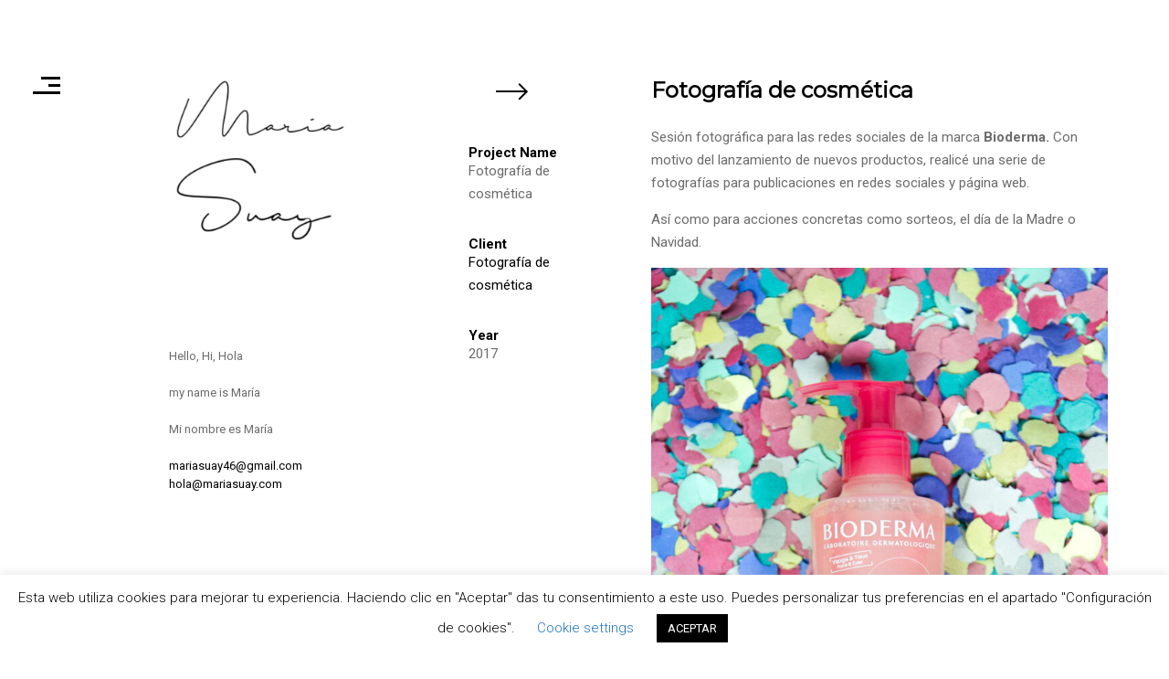

--- FILE ---
content_type: text/html; charset=UTF-8
request_url: https://www.mariasuay.com/portfolio/fotografia-cosmetica/
body_size: 45622
content:
<!DOCTYPE html>
<html lang="es">
    <head>        
        <meta charset="UTF-8" />        
        <meta name="viewport" content="width=device-width, initial-scale=1, maximum-scale=1" />
        <link rel="pingback" href="https://www.mariasuay.com/wordpress/xmlrpc.php" />  		
        <style type="text/css"></style><meta name='robots' content='index, follow, max-image-preview:large, max-snippet:-1, max-video-preview:-1' />

	<!-- This site is optimized with the Yoast SEO plugin v23.8 - https://yoast.com/wordpress/plugins/seo/ -->
	<title>Fotografía de producto para cosmética E-commerce</title>
	<meta name="description" content="Sesión fotográfica de productos de cosmética para redes sociales, e-commerce, newsletters. Fotografía de cosmética para tiendas online." />
	<link rel="canonical" href="https://www.mariasuay.com/portfolio/fotografia-cosmetica/" />
	<meta property="og:locale" content="es_ES" />
	<meta property="og:type" content="article" />
	<meta property="og:title" content="Fotografía de producto para cosmética E-commerce" />
	<meta property="og:description" content="Sesión fotográfica de productos de cosmética para redes sociales, e-commerce, newsletters. Fotografía de cosmética para tiendas online." />
	<meta property="og:url" content="https://www.mariasuay.com/portfolio/fotografia-cosmetica/" />
	<meta property="article:modified_time" content="2023-06-09T12:14:04+00:00" />
	<meta property="og:image" content="https://www.mariasuay.com/wordpress/wp-content/uploads/2020/12/fotografia-cosmetica-01.jpg" />
	<meta property="og:image:width" content="530" />
	<meta property="og:image:height" content="770" />
	<meta property="og:image:type" content="image/jpeg" />
	<meta name="twitter:card" content="summary_large_image" />
	<meta name="twitter:label1" content="Tiempo de lectura" />
	<meta name="twitter:data1" content="2 minutos" />
	<script type="application/ld+json" class="yoast-schema-graph">{"@context":"https://schema.org","@graph":[{"@type":"WebPage","@id":"https://www.mariasuay.com/portfolio/fotografia-cosmetica/","url":"https://www.mariasuay.com/portfolio/fotografia-cosmetica/","name":"Fotografía de producto para cosmética E-commerce","isPartOf":{"@id":"https://www.mariasuay.com/#website"},"primaryImageOfPage":{"@id":"https://www.mariasuay.com/portfolio/fotografia-cosmetica/#primaryimage"},"image":{"@id":"https://www.mariasuay.com/portfolio/fotografia-cosmetica/#primaryimage"},"thumbnailUrl":"https://www.mariasuay.com/wordpress/wp-content/uploads/2020/12/fotografia-cosmetica-01.jpg","datePublished":"2017-04-18T15:47:12+00:00","dateModified":"2023-06-09T12:14:04+00:00","description":"Sesión fotográfica de productos de cosmética para redes sociales, e-commerce, newsletters. Fotografía de cosmética para tiendas online.","breadcrumb":{"@id":"https://www.mariasuay.com/portfolio/fotografia-cosmetica/#breadcrumb"},"inLanguage":"es","potentialAction":[{"@type":"ReadAction","target":["https://www.mariasuay.com/portfolio/fotografia-cosmetica/"]}]},{"@type":"ImageObject","inLanguage":"es","@id":"https://www.mariasuay.com/portfolio/fotografia-cosmetica/#primaryimage","url":"https://www.mariasuay.com/wordpress/wp-content/uploads/2020/12/fotografia-cosmetica-01.jpg","contentUrl":"https://www.mariasuay.com/wordpress/wp-content/uploads/2020/12/fotografia-cosmetica-01.jpg","width":530,"height":770,"caption":"fotografia-producto-cosmetica"},{"@type":"BreadcrumbList","@id":"https://www.mariasuay.com/portfolio/fotografia-cosmetica/#breadcrumb","itemListElement":[{"@type":"ListItem","position":1,"name":"Portada","item":"https://www.mariasuay.com/"},{"@type":"ListItem","position":2,"name":"Fotografía de cosmética"}]},{"@type":"WebSite","@id":"https://www.mariasuay.com/#website","url":"https://www.mariasuay.com/","name":"","description":"Fotografía | Vídeo","potentialAction":[{"@type":"SearchAction","target":{"@type":"EntryPoint","urlTemplate":"https://www.mariasuay.com/?s={search_term_string}"},"query-input":{"@type":"PropertyValueSpecification","valueRequired":true,"valueName":"search_term_string"}}],"inLanguage":"es"}]}</script>
	<!-- / Yoast SEO plugin. -->


<link rel='dns-prefetch' href='//www.googletagmanager.com' />
<link rel='dns-prefetch' href='//fonts.googleapis.com' />
<script type="text/javascript">
/* <![CDATA[ */
window._wpemojiSettings = {"baseUrl":"https:\/\/s.w.org\/images\/core\/emoji\/15.0.3\/72x72\/","ext":".png","svgUrl":"https:\/\/s.w.org\/images\/core\/emoji\/15.0.3\/svg\/","svgExt":".svg","source":{"concatemoji":"https:\/\/www.mariasuay.com\/wordpress\/wp-includes\/js\/wp-emoji-release.min.js?ver=6.6.4"}};
/*! This file is auto-generated */
!function(i,n){var o,s,e;function c(e){try{var t={supportTests:e,timestamp:(new Date).valueOf()};sessionStorage.setItem(o,JSON.stringify(t))}catch(e){}}function p(e,t,n){e.clearRect(0,0,e.canvas.width,e.canvas.height),e.fillText(t,0,0);var t=new Uint32Array(e.getImageData(0,0,e.canvas.width,e.canvas.height).data),r=(e.clearRect(0,0,e.canvas.width,e.canvas.height),e.fillText(n,0,0),new Uint32Array(e.getImageData(0,0,e.canvas.width,e.canvas.height).data));return t.every(function(e,t){return e===r[t]})}function u(e,t,n){switch(t){case"flag":return n(e,"\ud83c\udff3\ufe0f\u200d\u26a7\ufe0f","\ud83c\udff3\ufe0f\u200b\u26a7\ufe0f")?!1:!n(e,"\ud83c\uddfa\ud83c\uddf3","\ud83c\uddfa\u200b\ud83c\uddf3")&&!n(e,"\ud83c\udff4\udb40\udc67\udb40\udc62\udb40\udc65\udb40\udc6e\udb40\udc67\udb40\udc7f","\ud83c\udff4\u200b\udb40\udc67\u200b\udb40\udc62\u200b\udb40\udc65\u200b\udb40\udc6e\u200b\udb40\udc67\u200b\udb40\udc7f");case"emoji":return!n(e,"\ud83d\udc26\u200d\u2b1b","\ud83d\udc26\u200b\u2b1b")}return!1}function f(e,t,n){var r="undefined"!=typeof WorkerGlobalScope&&self instanceof WorkerGlobalScope?new OffscreenCanvas(300,150):i.createElement("canvas"),a=r.getContext("2d",{willReadFrequently:!0}),o=(a.textBaseline="top",a.font="600 32px Arial",{});return e.forEach(function(e){o[e]=t(a,e,n)}),o}function t(e){var t=i.createElement("script");t.src=e,t.defer=!0,i.head.appendChild(t)}"undefined"!=typeof Promise&&(o="wpEmojiSettingsSupports",s=["flag","emoji"],n.supports={everything:!0,everythingExceptFlag:!0},e=new Promise(function(e){i.addEventListener("DOMContentLoaded",e,{once:!0})}),new Promise(function(t){var n=function(){try{var e=JSON.parse(sessionStorage.getItem(o));if("object"==typeof e&&"number"==typeof e.timestamp&&(new Date).valueOf()<e.timestamp+604800&&"object"==typeof e.supportTests)return e.supportTests}catch(e){}return null}();if(!n){if("undefined"!=typeof Worker&&"undefined"!=typeof OffscreenCanvas&&"undefined"!=typeof URL&&URL.createObjectURL&&"undefined"!=typeof Blob)try{var e="postMessage("+f.toString()+"("+[JSON.stringify(s),u.toString(),p.toString()].join(",")+"));",r=new Blob([e],{type:"text/javascript"}),a=new Worker(URL.createObjectURL(r),{name:"wpTestEmojiSupports"});return void(a.onmessage=function(e){c(n=e.data),a.terminate(),t(n)})}catch(e){}c(n=f(s,u,p))}t(n)}).then(function(e){for(var t in e)n.supports[t]=e[t],n.supports.everything=n.supports.everything&&n.supports[t],"flag"!==t&&(n.supports.everythingExceptFlag=n.supports.everythingExceptFlag&&n.supports[t]);n.supports.everythingExceptFlag=n.supports.everythingExceptFlag&&!n.supports.flag,n.DOMReady=!1,n.readyCallback=function(){n.DOMReady=!0}}).then(function(){return e}).then(function(){var e;n.supports.everything||(n.readyCallback(),(e=n.source||{}).concatemoji?t(e.concatemoji):e.wpemoji&&e.twemoji&&(t(e.twemoji),t(e.wpemoji)))}))}((window,document),window._wpemojiSettings);
/* ]]> */
</script>
<style id='wp-emoji-styles-inline-css' type='text/css'>

	img.wp-smiley, img.emoji {
		display: inline !important;
		border: none !important;
		box-shadow: none !important;
		height: 1em !important;
		width: 1em !important;
		margin: 0 0.07em !important;
		vertical-align: -0.1em !important;
		background: none !important;
		padding: 0 !important;
	}
</style>
<link rel='stylesheet' id='wp-block-library-css' href='https://www.mariasuay.com/wordpress/wp-includes/css/dist/block-library/style.min.css?ver=6.6.4' type='text/css' media='all' />
<style id='classic-theme-styles-inline-css' type='text/css'>
/*! This file is auto-generated */
.wp-block-button__link{color:#fff;background-color:#32373c;border-radius:9999px;box-shadow:none;text-decoration:none;padding:calc(.667em + 2px) calc(1.333em + 2px);font-size:1.125em}.wp-block-file__button{background:#32373c;color:#fff;text-decoration:none}
</style>
<style id='global-styles-inline-css' type='text/css'>
:root{--wp--preset--aspect-ratio--square: 1;--wp--preset--aspect-ratio--4-3: 4/3;--wp--preset--aspect-ratio--3-4: 3/4;--wp--preset--aspect-ratio--3-2: 3/2;--wp--preset--aspect-ratio--2-3: 2/3;--wp--preset--aspect-ratio--16-9: 16/9;--wp--preset--aspect-ratio--9-16: 9/16;--wp--preset--color--black: #000000;--wp--preset--color--cyan-bluish-gray: #abb8c3;--wp--preset--color--white: #ffffff;--wp--preset--color--pale-pink: #f78da7;--wp--preset--color--vivid-red: #cf2e2e;--wp--preset--color--luminous-vivid-orange: #ff6900;--wp--preset--color--luminous-vivid-amber: #fcb900;--wp--preset--color--light-green-cyan: #7bdcb5;--wp--preset--color--vivid-green-cyan: #00d084;--wp--preset--color--pale-cyan-blue: #8ed1fc;--wp--preset--color--vivid-cyan-blue: #0693e3;--wp--preset--color--vivid-purple: #9b51e0;--wp--preset--gradient--vivid-cyan-blue-to-vivid-purple: linear-gradient(135deg,rgba(6,147,227,1) 0%,rgb(155,81,224) 100%);--wp--preset--gradient--light-green-cyan-to-vivid-green-cyan: linear-gradient(135deg,rgb(122,220,180) 0%,rgb(0,208,130) 100%);--wp--preset--gradient--luminous-vivid-amber-to-luminous-vivid-orange: linear-gradient(135deg,rgba(252,185,0,1) 0%,rgba(255,105,0,1) 100%);--wp--preset--gradient--luminous-vivid-orange-to-vivid-red: linear-gradient(135deg,rgba(255,105,0,1) 0%,rgb(207,46,46) 100%);--wp--preset--gradient--very-light-gray-to-cyan-bluish-gray: linear-gradient(135deg,rgb(238,238,238) 0%,rgb(169,184,195) 100%);--wp--preset--gradient--cool-to-warm-spectrum: linear-gradient(135deg,rgb(74,234,220) 0%,rgb(151,120,209) 20%,rgb(207,42,186) 40%,rgb(238,44,130) 60%,rgb(251,105,98) 80%,rgb(254,248,76) 100%);--wp--preset--gradient--blush-light-purple: linear-gradient(135deg,rgb(255,206,236) 0%,rgb(152,150,240) 100%);--wp--preset--gradient--blush-bordeaux: linear-gradient(135deg,rgb(254,205,165) 0%,rgb(254,45,45) 50%,rgb(107,0,62) 100%);--wp--preset--gradient--luminous-dusk: linear-gradient(135deg,rgb(255,203,112) 0%,rgb(199,81,192) 50%,rgb(65,88,208) 100%);--wp--preset--gradient--pale-ocean: linear-gradient(135deg,rgb(255,245,203) 0%,rgb(182,227,212) 50%,rgb(51,167,181) 100%);--wp--preset--gradient--electric-grass: linear-gradient(135deg,rgb(202,248,128) 0%,rgb(113,206,126) 100%);--wp--preset--gradient--midnight: linear-gradient(135deg,rgb(2,3,129) 0%,rgb(40,116,252) 100%);--wp--preset--font-size--small: 13px;--wp--preset--font-size--medium: 20px;--wp--preset--font-size--large: 36px;--wp--preset--font-size--x-large: 42px;--wp--preset--spacing--20: 0.44rem;--wp--preset--spacing--30: 0.67rem;--wp--preset--spacing--40: 1rem;--wp--preset--spacing--50: 1.5rem;--wp--preset--spacing--60: 2.25rem;--wp--preset--spacing--70: 3.38rem;--wp--preset--spacing--80: 5.06rem;--wp--preset--shadow--natural: 6px 6px 9px rgba(0, 0, 0, 0.2);--wp--preset--shadow--deep: 12px 12px 50px rgba(0, 0, 0, 0.4);--wp--preset--shadow--sharp: 6px 6px 0px rgba(0, 0, 0, 0.2);--wp--preset--shadow--outlined: 6px 6px 0px -3px rgba(255, 255, 255, 1), 6px 6px rgba(0, 0, 0, 1);--wp--preset--shadow--crisp: 6px 6px 0px rgba(0, 0, 0, 1);}:where(.is-layout-flex){gap: 0.5em;}:where(.is-layout-grid){gap: 0.5em;}body .is-layout-flex{display: flex;}.is-layout-flex{flex-wrap: wrap;align-items: center;}.is-layout-flex > :is(*, div){margin: 0;}body .is-layout-grid{display: grid;}.is-layout-grid > :is(*, div){margin: 0;}:where(.wp-block-columns.is-layout-flex){gap: 2em;}:where(.wp-block-columns.is-layout-grid){gap: 2em;}:where(.wp-block-post-template.is-layout-flex){gap: 1.25em;}:where(.wp-block-post-template.is-layout-grid){gap: 1.25em;}.has-black-color{color: var(--wp--preset--color--black) !important;}.has-cyan-bluish-gray-color{color: var(--wp--preset--color--cyan-bluish-gray) !important;}.has-white-color{color: var(--wp--preset--color--white) !important;}.has-pale-pink-color{color: var(--wp--preset--color--pale-pink) !important;}.has-vivid-red-color{color: var(--wp--preset--color--vivid-red) !important;}.has-luminous-vivid-orange-color{color: var(--wp--preset--color--luminous-vivid-orange) !important;}.has-luminous-vivid-amber-color{color: var(--wp--preset--color--luminous-vivid-amber) !important;}.has-light-green-cyan-color{color: var(--wp--preset--color--light-green-cyan) !important;}.has-vivid-green-cyan-color{color: var(--wp--preset--color--vivid-green-cyan) !important;}.has-pale-cyan-blue-color{color: var(--wp--preset--color--pale-cyan-blue) !important;}.has-vivid-cyan-blue-color{color: var(--wp--preset--color--vivid-cyan-blue) !important;}.has-vivid-purple-color{color: var(--wp--preset--color--vivid-purple) !important;}.has-black-background-color{background-color: var(--wp--preset--color--black) !important;}.has-cyan-bluish-gray-background-color{background-color: var(--wp--preset--color--cyan-bluish-gray) !important;}.has-white-background-color{background-color: var(--wp--preset--color--white) !important;}.has-pale-pink-background-color{background-color: var(--wp--preset--color--pale-pink) !important;}.has-vivid-red-background-color{background-color: var(--wp--preset--color--vivid-red) !important;}.has-luminous-vivid-orange-background-color{background-color: var(--wp--preset--color--luminous-vivid-orange) !important;}.has-luminous-vivid-amber-background-color{background-color: var(--wp--preset--color--luminous-vivid-amber) !important;}.has-light-green-cyan-background-color{background-color: var(--wp--preset--color--light-green-cyan) !important;}.has-vivid-green-cyan-background-color{background-color: var(--wp--preset--color--vivid-green-cyan) !important;}.has-pale-cyan-blue-background-color{background-color: var(--wp--preset--color--pale-cyan-blue) !important;}.has-vivid-cyan-blue-background-color{background-color: var(--wp--preset--color--vivid-cyan-blue) !important;}.has-vivid-purple-background-color{background-color: var(--wp--preset--color--vivid-purple) !important;}.has-black-border-color{border-color: var(--wp--preset--color--black) !important;}.has-cyan-bluish-gray-border-color{border-color: var(--wp--preset--color--cyan-bluish-gray) !important;}.has-white-border-color{border-color: var(--wp--preset--color--white) !important;}.has-pale-pink-border-color{border-color: var(--wp--preset--color--pale-pink) !important;}.has-vivid-red-border-color{border-color: var(--wp--preset--color--vivid-red) !important;}.has-luminous-vivid-orange-border-color{border-color: var(--wp--preset--color--luminous-vivid-orange) !important;}.has-luminous-vivid-amber-border-color{border-color: var(--wp--preset--color--luminous-vivid-amber) !important;}.has-light-green-cyan-border-color{border-color: var(--wp--preset--color--light-green-cyan) !important;}.has-vivid-green-cyan-border-color{border-color: var(--wp--preset--color--vivid-green-cyan) !important;}.has-pale-cyan-blue-border-color{border-color: var(--wp--preset--color--pale-cyan-blue) !important;}.has-vivid-cyan-blue-border-color{border-color: var(--wp--preset--color--vivid-cyan-blue) !important;}.has-vivid-purple-border-color{border-color: var(--wp--preset--color--vivid-purple) !important;}.has-vivid-cyan-blue-to-vivid-purple-gradient-background{background: var(--wp--preset--gradient--vivid-cyan-blue-to-vivid-purple) !important;}.has-light-green-cyan-to-vivid-green-cyan-gradient-background{background: var(--wp--preset--gradient--light-green-cyan-to-vivid-green-cyan) !important;}.has-luminous-vivid-amber-to-luminous-vivid-orange-gradient-background{background: var(--wp--preset--gradient--luminous-vivid-amber-to-luminous-vivid-orange) !important;}.has-luminous-vivid-orange-to-vivid-red-gradient-background{background: var(--wp--preset--gradient--luminous-vivid-orange-to-vivid-red) !important;}.has-very-light-gray-to-cyan-bluish-gray-gradient-background{background: var(--wp--preset--gradient--very-light-gray-to-cyan-bluish-gray) !important;}.has-cool-to-warm-spectrum-gradient-background{background: var(--wp--preset--gradient--cool-to-warm-spectrum) !important;}.has-blush-light-purple-gradient-background{background: var(--wp--preset--gradient--blush-light-purple) !important;}.has-blush-bordeaux-gradient-background{background: var(--wp--preset--gradient--blush-bordeaux) !important;}.has-luminous-dusk-gradient-background{background: var(--wp--preset--gradient--luminous-dusk) !important;}.has-pale-ocean-gradient-background{background: var(--wp--preset--gradient--pale-ocean) !important;}.has-electric-grass-gradient-background{background: var(--wp--preset--gradient--electric-grass) !important;}.has-midnight-gradient-background{background: var(--wp--preset--gradient--midnight) !important;}.has-small-font-size{font-size: var(--wp--preset--font-size--small) !important;}.has-medium-font-size{font-size: var(--wp--preset--font-size--medium) !important;}.has-large-font-size{font-size: var(--wp--preset--font-size--large) !important;}.has-x-large-font-size{font-size: var(--wp--preset--font-size--x-large) !important;}
:where(.wp-block-post-template.is-layout-flex){gap: 1.25em;}:where(.wp-block-post-template.is-layout-grid){gap: 1.25em;}
:where(.wp-block-columns.is-layout-flex){gap: 2em;}:where(.wp-block-columns.is-layout-grid){gap: 2em;}
:root :where(.wp-block-pullquote){font-size: 1.5em;line-height: 1.6;}
</style>
<link rel='stylesheet' id='flickity-css' href='https://www.mariasuay.com/wordpress/wp-content/plugins/cocobasic-shortcode/css/flickity.min.css?ver=6.6.4' type='text/css' media='all' />
<link rel='stylesheet' id='prettyPhoto-css' href='https://www.mariasuay.com/wordpress/wp-content/plugins/cocobasic-shortcode/css/prettyPhoto.css?ver=6.6.4' type='text/css' media='all' />
<link rel='stylesheet' id='slick-css' href='https://www.mariasuay.com/wordpress/wp-content/plugins/cocobasic-shortcode/css/slick.css?ver=6.6.4' type='text/css' media='all' />
<link rel='stylesheet' id='contact-form-7-css' href='https://www.mariasuay.com/wordpress/wp-content/plugins/contact-form-7/includes/css/styles.css?ver=6.0' type='text/css' media='all' />
<link rel='stylesheet' id='cookie-law-info-css' href='https://www.mariasuay.com/wordpress/wp-content/plugins/cookie-law-info/legacy/public/css/cookie-law-info-public.css?ver=3.2.7' type='text/css' media='all' />
<link rel='stylesheet' id='cookie-law-info-gdpr-css' href='https://www.mariasuay.com/wordpress/wp-content/plugins/cookie-law-info/legacy/public/css/cookie-law-info-gdpr.css?ver=3.2.7' type='text/css' media='all' />
<link rel='stylesheet' id='ocularus-google-fonts-css' href='//fonts.googleapis.com/css?family=Montserrat%7CRoboto%3A300%2C300i%2C400%2C400i%2C700%2C700i&#038;ver=1.0.0' type='text/css' media='all' />
<link rel='stylesheet' id='ocularus-clear-style-css' href='https://www.mariasuay.com/wordpress/wp-content/themes/ocularus-wp/css/clear.css?ver=6.6.4' type='text/css' media='all' />
<link rel='stylesheet' id='ocularus-common-style-css' href='https://www.mariasuay.com/wordpress/wp-content/themes/ocularus-wp/css/common.css?ver=6.6.4' type='text/css' media='all' />
<link rel='stylesheet' id='font-awesome-css' href='https://www.mariasuay.com/wordpress/wp-content/themes/ocularus-wp/css/font-awesome.min.css?ver=6.6.4' type='text/css' media='all' />
<link rel='stylesheet' id='sm-cleen-css' href='https://www.mariasuay.com/wordpress/wp-content/themes/ocularus-wp/css/sm-clean.css?ver=6.6.4' type='text/css' media='all' />
<link rel='stylesheet' id='ocularus-main-theme-style-css' href='https://www.mariasuay.com/wordpress/wp-content/themes/ocularus-wp/style.css?ver=6.6.4' type='text/css' media='all' />
<script type="text/javascript" src="https://www.mariasuay.com/wordpress/wp-includes/js/jquery/jquery.min.js?ver=3.7.1" id="jquery-core-js"></script>
<script type="text/javascript" src="https://www.mariasuay.com/wordpress/wp-includes/js/jquery/jquery-migrate.min.js?ver=3.4.1" id="jquery-migrate-js"></script>
<script type="text/javascript" id="cookie-law-info-js-extra">
/* <![CDATA[ */
var Cli_Data = {"nn_cookie_ids":[],"cookielist":[],"non_necessary_cookies":[],"ccpaEnabled":"","ccpaRegionBased":"","ccpaBarEnabled":"","strictlyEnabled":["necessary","obligatoire"],"ccpaType":"gdpr","js_blocking":"","custom_integration":"","triggerDomRefresh":"","secure_cookies":""};
var cli_cookiebar_settings = {"animate_speed_hide":"500","animate_speed_show":"500","background":"#FFF","border":"#b1a6a6c2","border_on":"","button_1_button_colour":"#000","button_1_button_hover":"#000000","button_1_link_colour":"#fff","button_1_as_button":"1","button_1_new_win":"","button_2_button_colour":"#333","button_2_button_hover":"#292929","button_2_link_colour":"#444","button_2_as_button":"","button_2_hidebar":"","button_3_button_colour":"#000","button_3_button_hover":"#000000","button_3_link_colour":"#fff","button_3_as_button":"1","button_3_new_win":"","button_4_button_colour":"#000","button_4_button_hover":"#000000","button_4_link_colour":"#1e73be","button_4_as_button":"","button_7_button_colour":"#61a229","button_7_button_hover":"#4e8221","button_7_link_colour":"#fff","button_7_as_button":"1","button_7_new_win":"","font_family":"inherit","header_fix":"","notify_animate_hide":"1","notify_animate_show":"","notify_div_id":"#cookie-law-info-bar","notify_position_horizontal":"right","notify_position_vertical":"bottom","scroll_close":"","scroll_close_reload":"","accept_close_reload":"","reject_close_reload":"","showagain_tab":"1","showagain_background":"#fff","showagain_border":"#000","showagain_div_id":"#cookie-law-info-again","showagain_x_position":"100px","text":"#000","show_once_yn":"","show_once":"10000","logging_on":"","as_popup":"","popup_overlay":"1","bar_heading_text":"","cookie_bar_as":"banner","popup_showagain_position":"bottom-right","widget_position":"left"};
var log_object = {"ajax_url":"https:\/\/www.mariasuay.com\/wordpress\/wp-admin\/admin-ajax.php"};
/* ]]> */
</script>
<script type="text/javascript" src="https://www.mariasuay.com/wordpress/wp-content/plugins/cookie-law-info/legacy/public/js/cookie-law-info-public.js?ver=3.2.7" id="cookie-law-info-js"></script>
<!--[if lt IE 9]>
<script type="text/javascript" src="https://www.mariasuay.com/wordpress/wp-content/themes/ocularus-wp/js/html5shiv.js?ver=6.6.4" id="html5shiv-js"></script>
<![endif]-->
<!--[if lt IE 9]>
<script type="text/javascript" src="https://www.mariasuay.com/wordpress/wp-content/themes/ocularus-wp/js/respond.min.js?ver=6.6.4" id="respond-js"></script>
<![endif]-->

<!-- Fragmento de código de la etiqueta de Google (gtag.js) añadida por Site Kit -->

<!-- Fragmento de código de Google Analytics añadido por Site Kit -->
<script type="text/javascript" src="https://www.googletagmanager.com/gtag/js?id=G-7Q0R5X8M2S" id="google_gtagjs-js" async></script>
<script type="text/javascript" id="google_gtagjs-js-after">
/* <![CDATA[ */
window.dataLayer = window.dataLayer || [];function gtag(){dataLayer.push(arguments);}
gtag("set","linker",{"domains":["www.mariasuay.com"]});
gtag("js", new Date());
gtag("set", "developer_id.dZTNiMT", true);
gtag("config", "G-7Q0R5X8M2S");
/* ]]> */
</script>

<!-- Finalizar fragmento de código de la etiqueta de Google (gtags.js) añadida por Site Kit -->
<link rel="https://api.w.org/" href="https://www.mariasuay.com/wp-json/" /><link rel="alternate" title="JSON" type="application/json" href="https://www.mariasuay.com/wp-json/wp/v2/portfolio/90" /><link rel="EditURI" type="application/rsd+xml" title="RSD" href="https://www.mariasuay.com/wordpress/xmlrpc.php?rsd" />
<meta name="generator" content="WordPress 6.6.4" />
<link rel='shortlink' href='https://www.mariasuay.com/?p=90' />
<link rel="alternate" title="oEmbed (JSON)" type="application/json+oembed" href="https://www.mariasuay.com/wp-json/oembed/1.0/embed?url=https%3A%2F%2Fwww.mariasuay.com%2Fportfolio%2Ffotografia-cosmetica%2F" />
<link rel="alternate" title="oEmbed (XML)" type="text/xml+oembed" href="https://www.mariasuay.com/wp-json/oembed/1.0/embed?url=https%3A%2F%2Fwww.mariasuay.com%2Fportfolio%2Ffotografia-cosmetica%2F&#038;format=xml" />
<meta name="generator" content="Site Kit by Google 1.139.0" /><link rel="icon" href="https://www.mariasuay.com/wordpress/wp-content/uploads/2019/07/cropped-Untitled-1-32x32.jpg" sizes="32x32" />
<link rel="icon" href="https://www.mariasuay.com/wordpress/wp-content/uploads/2019/07/cropped-Untitled-1-192x192.jpg" sizes="192x192" />
<link rel="apple-touch-icon" href="https://www.mariasuay.com/wordpress/wp-content/uploads/2019/07/cropped-Untitled-1-180x180.jpg" />
<meta name="msapplication-TileImage" content="https://www.mariasuay.com/wordpress/wp-content/uploads/2019/07/cropped-Untitled-1-270x270.jpg" />
    </head>
    <body class="portfolio-template-default single single-portfolio postid-90">
        <div class="site-wrapper">       

            <div class="doc-loader"></div>       

            <!-- Left Part Sidebar -->
            <div class="menu-left-part">
                
                <nav id="header-main-menu" class="big-menu"><ul id="menu-menu-1" class="main-menu sm sm-clean"><li id="menu-item-122" class="menu-item menu-item-type-post_type menu-item-object-page menu-item-home menu-item-122"><a href="https://www.mariasuay.com/">Portfolio</a></li>
<li id="menu-item-120" class="menu-item menu-item-type-post_type menu-item-object-page menu-item-120"><a href="https://www.mariasuay.com/sobre-mi/">About</a></li>
<li id="menu-item-117" class="menu-item menu-item-type-post_type menu-item-object-page current_page_parent menu-item-117"><a href="https://www.mariasuay.com/blog/">Blog</a></li>
<li id="menu-item-121" class="menu-item menu-item-type-post_type menu-item-object-page menu-item-121"><a href="https://www.mariasuay.com/contacto/">Contacto</a></li>
</ul><form role="search" method="get" class="search-form" action="https://www.mariasuay.com/">
	<label>		
	<input autocomplete="off" type="search" class="search-field" placeholder="Search" value="" name="s" title="Search for:" /> 
</label>    
</form></nav>       

                    
    <footer>
        <div id="sidebar">
            <ul id="footer-sidebar">
                <li id="text-5" class="widget widget_text">			<div class="textwidget"><p class="footer-text">© 2023 María Suay</p>
</div>
		</li>            </ul>
        </div>       
    </footer> 
            </div>

            <!-- Right Part Sidebar -->
            <div class="menu-right-part">      
                <div class="toggle-holder">
                    <div id="toggle">
                        <div class="menu-line"></div>
                    </div>
                </div>                        
            </div> 

            <!-- Page Content Holder -->
            <div id="content" class="site-content">
                <div class="content-left">
                    <div class="content-left-holder">
                        <div class="welcome-content">
                                                                                        <div class="site-logo">
                                    <a href="https://www.mariasuay.com/wordpress/">
                                        <img src="https://www.mariasuay.com/wordpress/wp-content/uploads/2019/07/cropped-Untitled-1.jpg" alt="" />
                                    </a>
                                </div>
                                                        <div class="site-description">Hello, Hi, Hola<br>
<br>
my name is María <br>
<br>
Mi nombre es María<br>
<br>
<a href="mailto:mariasuay46@gmail.com">mariasuay46@gmail.com</a>
<a href="mailto:hola@mariasuay.com">hola@mariasuay.com</a><br>
<br>         
<br> 
</p></div>                        </div>
                    </div>
                </div>
<div id="post-90" class="content-right" >  
    <div class="content-right-holder">
        		

                <article id="post-90" class="post-90 portfolio type-portfolio status-publish has-post-thumbnail hentry portfolio-category-fotografia-producto">

                    
                    <div class="post-info">
                                                    <div class="single-nav">
                                                                                
                                    <div class="nav-next">                        
                                        <a href="https://www.mariasuay.com/portfolio/fotografia-gastronomica/" rel="next"><img src="https://www.mariasuay.com/wordpress/wp-content/themes/ocularus-wp/images/arrow_right@2x.png" alt="Next" /></a>                                            
                                    </div>
                                                                <div class="clear"></div>
                            </div>
                        
                        <div class="item-info-content"><ul class="item-info ">
               <li class="item-info-title">Project Name</li>               
               <li class="item-info-text">Fotografía de cosmética</li>
               </ul>
<ul class="item-info ">
               <li class="item-info-title">Client</li>               
               <li class="item-info-text"><a href="#">Fotografía de cosmética</a></li>
               </ul>
<ul class="item-info ">
               <li class="item-info-title">Year</li>               
               <li class="item-info-text">2017</li>
               </ul></div>                    </div>

                    <div class="entry-holder">                        
                        <h1 class="entry-title">Fotografía de cosmética</h1>
                        <div class="entry-content">
                            <p style="text-align: left;">Sesión fotográfica para las redes sociales de la marca <strong>Bioderma. </strong>Con motivo del lanzamiento de nuevos productos, realicé una serie de fotografías para publicaciones en redes sociales y página web.&nbsp;</p>
<p>Así como para acciones concretas como sorteos, el día de la Madre o Navidad.&nbsp;</p>


<figure class="wp-block-image size-large"><img fetchpriority="high" decoding="async" width="682" height="1024" src="https://www.mariasuay.com/wordpress/wp-content/uploads/2020/12/foto_concurso_1-682x1024.jpg" alt="fotografia-producto-cosmetica" class="wp-image-294" srcset="https://www.mariasuay.com/wordpress/wp-content/uploads/2020/12/foto_concurso_1-682x1024.jpg 682w, https://www.mariasuay.com/wordpress/wp-content/uploads/2020/12/foto_concurso_1-200x300.jpg 200w, https://www.mariasuay.com/wordpress/wp-content/uploads/2020/12/foto_concurso_1-768x1152.jpg 768w, https://www.mariasuay.com/wordpress/wp-content/uploads/2020/12/foto_concurso_1-1024x1536.jpg 1024w, https://www.mariasuay.com/wordpress/wp-content/uploads/2020/12/foto_concurso_1.jpg 1333w" sizes="(max-width: 682px) 100vw, 682px" /></figure>



<div style="height:24px" aria-hidden="true" class="wp-block-spacer"></div>



<figure class="wp-block-image size-large"><img decoding="async" width="682" height="1024" src="https://www.mariasuay.com/wordpress/wp-content/uploads/2020/12/foto1-682x1024.jpg" alt="fotografia-producto-cosmetica" class="wp-image-295" srcset="https://www.mariasuay.com/wordpress/wp-content/uploads/2020/12/foto1-682x1024.jpg 682w, https://www.mariasuay.com/wordpress/wp-content/uploads/2020/12/foto1-200x300.jpg 200w, https://www.mariasuay.com/wordpress/wp-content/uploads/2020/12/foto1-768x1152.jpg 768w, https://www.mariasuay.com/wordpress/wp-content/uploads/2020/12/foto1-1024x1536.jpg 1024w, https://www.mariasuay.com/wordpress/wp-content/uploads/2020/12/foto1.jpg 1333w" sizes="(max-width: 682px) 100vw, 682px" /></figure>



<div style="height:24px" aria-hidden="true" class="wp-block-spacer"></div>



<figure class="wp-block-image size-large"><img decoding="async" width="682" height="1024" src="https://www.mariasuay.com/wordpress/wp-content/uploads/2020/12/foto2A-682x1024.jpg" alt="fotografia-producto-cosmetica" class="wp-image-296" srcset="https://www.mariasuay.com/wordpress/wp-content/uploads/2020/12/foto2A-682x1024.jpg 682w, https://www.mariasuay.com/wordpress/wp-content/uploads/2020/12/foto2A-200x300.jpg 200w, https://www.mariasuay.com/wordpress/wp-content/uploads/2020/12/foto2A-768x1152.jpg 768w, https://www.mariasuay.com/wordpress/wp-content/uploads/2020/12/foto2A-1024x1536.jpg 1024w, https://www.mariasuay.com/wordpress/wp-content/uploads/2020/12/foto2A.jpg 1333w" sizes="(max-width: 682px) 100vw, 682px" /></figure>



<div style="height:24px" aria-hidden="true" class="wp-block-spacer"></div>



<figure class="wp-block-image size-large"><img loading="lazy" decoding="async" width="1024" height="682" src="https://www.mariasuay.com/wordpress/wp-content/uploads/2020/12/momento_día1-1024x682.jpg" alt="fotografia-producto-cosmetica" class="wp-image-300" srcset="https://www.mariasuay.com/wordpress/wp-content/uploads/2020/12/momento_día1-1024x682.jpg 1024w, https://www.mariasuay.com/wordpress/wp-content/uploads/2020/12/momento_día1-300x200.jpg 300w, https://www.mariasuay.com/wordpress/wp-content/uploads/2020/12/momento_día1-768x512.jpg 768w, https://www.mariasuay.com/wordpress/wp-content/uploads/2020/12/momento_día1-1536x1024.jpg 1536w, https://www.mariasuay.com/wordpress/wp-content/uploads/2020/12/momento_día1.jpg 2000w" sizes="(max-width: 1024px) 100vw, 1024px" /></figure>



<div style="height:24px" aria-hidden="true" class="wp-block-spacer"></div>



<figure class="wp-block-image size-large"><img loading="lazy" decoding="async" width="1024" height="682" src="https://www.mariasuay.com/wordpress/wp-content/uploads/2020/12/IMG_8467-1024x682.jpg" alt="fotografia-producto-cosmetica" class="wp-image-297" srcset="https://www.mariasuay.com/wordpress/wp-content/uploads/2020/12/IMG_8467-1024x682.jpg 1024w, https://www.mariasuay.com/wordpress/wp-content/uploads/2020/12/IMG_8467-300x200.jpg 300w, https://www.mariasuay.com/wordpress/wp-content/uploads/2020/12/IMG_8467-768x511.jpg 768w, https://www.mariasuay.com/wordpress/wp-content/uploads/2020/12/IMG_8467-1536x1023.jpg 1536w, https://www.mariasuay.com/wordpress/wp-content/uploads/2020/12/IMG_8467.jpg 2000w" sizes="(max-width: 1024px) 100vw, 1024px" /></figure>



<div style="height:24px" aria-hidden="true" class="wp-block-spacer"></div>



<figure class="wp-block-image size-large"><img loading="lazy" decoding="async" width="1024" height="682" src="https://www.mariasuay.com/wordpress/wp-content/uploads/2020/12/moemnto_baño_2-1024x682.jpg" alt="fotografia-producto-cosmetica" class="wp-image-298" srcset="https://www.mariasuay.com/wordpress/wp-content/uploads/2020/12/moemnto_baño_2-1024x682.jpg 1024w, https://www.mariasuay.com/wordpress/wp-content/uploads/2020/12/moemnto_baño_2-300x200.jpg 300w, https://www.mariasuay.com/wordpress/wp-content/uploads/2020/12/moemnto_baño_2-768x512.jpg 768w, https://www.mariasuay.com/wordpress/wp-content/uploads/2020/12/moemnto_baño_2-1536x1024.jpg 1536w, https://www.mariasuay.com/wordpress/wp-content/uploads/2020/12/moemnto_baño_2.jpg 2000w" sizes="(max-width: 1024px) 100vw, 1024px" /></figure>



<div style="height:24px" aria-hidden="true" class="wp-block-spacer"></div>



<figure class="wp-block-image size-large"><img loading="lazy" decoding="async" width="682" height="1024" src="https://www.mariasuay.com/wordpress/wp-content/uploads/2020/12/momento_bano-copia-682x1024.jpg" alt="fotografia-producto-cosmetica" class="wp-image-299" srcset="https://www.mariasuay.com/wordpress/wp-content/uploads/2020/12/momento_bano-copia-682x1024.jpg 682w, https://www.mariasuay.com/wordpress/wp-content/uploads/2020/12/momento_bano-copia-200x300.jpg 200w, https://www.mariasuay.com/wordpress/wp-content/uploads/2020/12/momento_bano-copia-768x1153.jpg 768w, https://www.mariasuay.com/wordpress/wp-content/uploads/2020/12/momento_bano-copia-1023x1536.jpg 1023w, https://www.mariasuay.com/wordpress/wp-content/uploads/2020/12/momento_bano-copia.jpg 1332w" sizes="(max-width: 682px) 100vw, 682px" /></figure>
                        </div>
                    </div>                   
                    <div class="clear"></div>

                                            <div class="single-nav mob">
                                                                        
                                <div class="nav-next">                        
                                    <a href="https://www.mariasuay.com/portfolio/fotografia-gastronomica/" rel="next"><img src="https://www.mariasuay.com/wordpress/wp-content/themes/ocularus-wp/images/arrow_right@2x.png" alt="Next" /></a>                                            
                                </div>
                                                        <div class="clear"></div>
                        </div>
                    
                </article>
                
<div id="comments" class="comments-holder">	
      
    </div>    
    </div>                      
</div>
<div class="clear"></div>
</div> 
<!-- End Page Content Holder -->

<!--Footer-->

</div> 
<!-- End Site Wrapper Div -->

<!--googleoff: all--><div id="cookie-law-info-bar" data-nosnippet="true"><span>Esta web utiliza cookies para mejorar tu experiencia. Haciendo clic en "Aceptar" das tu consentimiento a este uso. Puedes personalizar tus preferencias en el apartado "Configuración de cookies". <a role='button' class="cli_settings_button" style="margin:5px 20px 5px 20px">Cookie settings</a><a role='button' data-cli_action="accept" id="cookie_action_close_header" class="medium cli-plugin-button cli-plugin-main-button cookie_action_close_header cli_action_button wt-cli-accept-btn" style="margin:5px">ACEPTAR</a></span></div><div id="cookie-law-info-again" data-nosnippet="true"><span id="cookie_hdr_showagain">Privacy &amp; Cookies Policy</span></div><div class="cli-modal" data-nosnippet="true" id="cliSettingsPopup" tabindex="-1" role="dialog" aria-labelledby="cliSettingsPopup" aria-hidden="true">
  <div class="cli-modal-dialog" role="document">
	<div class="cli-modal-content cli-bar-popup">
		  <button type="button" class="cli-modal-close" id="cliModalClose">
			<svg class="" viewBox="0 0 24 24"><path d="M19 6.41l-1.41-1.41-5.59 5.59-5.59-5.59-1.41 1.41 5.59 5.59-5.59 5.59 1.41 1.41 5.59-5.59 5.59 5.59 1.41-1.41-5.59-5.59z"></path><path d="M0 0h24v24h-24z" fill="none"></path></svg>
			<span class="wt-cli-sr-only">Cerrar</span>
		  </button>
		  <div class="cli-modal-body">
			<div class="cli-container-fluid cli-tab-container">
	<div class="cli-row">
		<div class="cli-col-12 cli-align-items-stretch cli-px-0">
			<div class="cli-privacy-overview">
				<h4>Privacy Overview</h4>				<div class="cli-privacy-content">
					<div class="cli-privacy-content-text">This website uses cookies to improve your experience while you navigate through the website. Out of these cookies, the cookies that are categorized as necessary are stored on your browser as they are as essential for the working of basic functionalities of the website. We also use third-party cookies that help us analyze and understand how you use this website. These cookies will be stored in your browser only with your consent. You also have the option to opt-out of these cookies. But opting out of some of these cookies may have an effect on your browsing experience.</div>
				</div>
				<a class="cli-privacy-readmore" aria-label="Mostrar más" role="button" data-readmore-text="Mostrar más" data-readless-text="Mostrar menos"></a>			</div>
		</div>
		<div class="cli-col-12 cli-align-items-stretch cli-px-0 cli-tab-section-container">
												<div class="cli-tab-section">
						<div class="cli-tab-header">
							<a role="button" tabindex="0" class="cli-nav-link cli-settings-mobile" data-target="necessary" data-toggle="cli-toggle-tab">
								Necessary							</a>
															<div class="wt-cli-necessary-checkbox">
									<input type="checkbox" class="cli-user-preference-checkbox"  id="wt-cli-checkbox-necessary" data-id="checkbox-necessary" checked="checked"  />
									<label class="form-check-label" for="wt-cli-checkbox-necessary">Necessary</label>
								</div>
								<span class="cli-necessary-caption">Siempre activado</span>
													</div>
						<div class="cli-tab-content">
							<div class="cli-tab-pane cli-fade" data-id="necessary">
								<div class="wt-cli-cookie-description">
									Necessary cookies are absolutely essential for the website to function properly. This category only includes cookies that ensures basic functionalities and security features of the website. These cookies do not store any personal information.								</div>
							</div>
						</div>
					</div>
																		</div>
	</div>
</div>
		  </div>
		  <div class="cli-modal-footer">
			<div class="wt-cli-element cli-container-fluid cli-tab-container">
				<div class="cli-row">
					<div class="cli-col-12 cli-align-items-stretch cli-px-0">
						<div class="cli-tab-footer wt-cli-privacy-overview-actions">
						
															<a id="wt-cli-privacy-save-btn" role="button" tabindex="0" data-cli-action="accept" class="wt-cli-privacy-btn cli_setting_save_button wt-cli-privacy-accept-btn cli-btn">GUARDAR Y ACEPTAR</a>
													</div>
						
					</div>
				</div>
			</div>
		</div>
	</div>
  </div>
</div>
<div class="cli-modal-backdrop cli-fade cli-settings-overlay"></div>
<div class="cli-modal-backdrop cli-fade cli-popupbar-overlay"></div>
<!--googleon: all--><script type="text/javascript" src="https://www.mariasuay.com/wordpress/wp-includes/js/imagesloaded.min.js?ver=5.0.0" id="imagesloaded-js"></script>
<script type="text/javascript" src="https://www.mariasuay.com/wordpress/wp-content/plugins/cocobasic-shortcode/js/isotope.pkgd.js?ver=6.6.4" id="isotope-js"></script>
<script type="text/javascript" src="https://www.mariasuay.com/wordpress/wp-content/plugins/cocobasic-shortcode/js/jquery.prettyPhoto.js?ver=6.6.4" id="jquery-prettyPhoto-js"></script>
<script type="text/javascript" src="https://www.mariasuay.com/wordpress/wp-content/plugins/cocobasic-shortcode/js/flickity.pkgd.min.js?ver=6.6.4" id="flickity-js"></script>
<script type="text/javascript" src="https://www.mariasuay.com/wordpress/wp-content/plugins/cocobasic-shortcode/js/slick.min.js?ver=6.6.4" id="slick-js"></script>
<script type="text/javascript" src="https://www.mariasuay.com/wordpress/wp-content/plugins/cocobasic-shortcode/js/jquery.easing.1.3.js?ver=6.6.4" id="jquery-easing-js"></script>
<script type="text/javascript" src="https://www.mariasuay.com/wordpress/wp-content/plugins/cocobasic-shortcode/js/main_plugin.js?ver=6.6.4" id="ocularus-plugin-main-js"></script>
<script type="text/javascript" src="https://www.mariasuay.com/wordpress/wp-includes/js/dist/hooks.min.js?ver=2810c76e705dd1a53b18" id="wp-hooks-js"></script>
<script type="text/javascript" src="https://www.mariasuay.com/wordpress/wp-includes/js/dist/i18n.min.js?ver=5e580eb46a90c2b997e6" id="wp-i18n-js"></script>
<script type="text/javascript" id="wp-i18n-js-after">
/* <![CDATA[ */
wp.i18n.setLocaleData( { 'text direction\u0004ltr': [ 'ltr' ] } );
/* ]]> */
</script>
<script type="text/javascript" src="https://www.mariasuay.com/wordpress/wp-content/plugins/contact-form-7/includes/swv/js/index.js?ver=6.0" id="swv-js"></script>
<script type="text/javascript" id="contact-form-7-js-translations">
/* <![CDATA[ */
( function( domain, translations ) {
	var localeData = translations.locale_data[ domain ] || translations.locale_data.messages;
	localeData[""].domain = domain;
	wp.i18n.setLocaleData( localeData, domain );
} )( "contact-form-7", {"translation-revision-date":"2024-11-03 12:43:42+0000","generator":"GlotPress\/4.0.1","domain":"messages","locale_data":{"messages":{"":{"domain":"messages","plural-forms":"nplurals=2; plural=n != 1;","lang":"es"},"This contact form is placed in the wrong place.":["Este formulario de contacto est\u00e1 situado en el lugar incorrecto."],"Error:":["Error:"]}},"comment":{"reference":"includes\/js\/index.js"}} );
/* ]]> */
</script>
<script type="text/javascript" id="contact-form-7-js-before">
/* <![CDATA[ */
var wpcf7 = {
    "api": {
        "root": "https:\/\/www.mariasuay.com\/wp-json\/",
        "namespace": "contact-form-7\/v1"
    },
    "cached": 1
};
/* ]]> */
</script>
<script type="text/javascript" src="https://www.mariasuay.com/wordpress/wp-content/plugins/contact-form-7/includes/js/index.js?ver=6.0" id="contact-form-7-js"></script>
<script type="text/javascript" src="https://www.mariasuay.com/wordpress/wp-content/themes/ocularus-wp/js/jquery.smartmenus.min.js?ver=6.6.4" id="jquery-smartmenus-js"></script>
<script type="text/javascript" src="https://www.mariasuay.com/wordpress/wp-content/themes/ocularus-wp/js/jquery.fitvids.js?ver=6.6.4" id="jquery-fitvids-js"></script>
<script type="text/javascript" src="https://www.mariasuay.com/wordpress/wp-content/themes/ocularus-wp/js/main.js?ver=6.6.4" id="ocularus-main-js"></script>
<script type="text/javascript" src="https://www.mariasuay.com/wordpress/wp-includes/js/comment-reply.min.js?ver=6.6.4" id="comment-reply-js" async="async" data-wp-strategy="async"></script>
</body>
</html>
<!-- Dynamic page generated in 2.546 seconds. -->
<!-- Cached page generated by WP-Super-Cache on 2026-01-30 23:01:32 -->

<!-- super cache -->

--- FILE ---
content_type: text/css
request_url: https://www.mariasuay.com/wordpress/wp-content/themes/ocularus-wp/css/common.css?ver=6.6.4
body_size: 9698
content:
.block {
    display: block;
}

.hidden {
    display: none;
}

.clear {
    clear: both;
}

.left {
    float: left;
}

.right {
    float: right;
}

.line-height {
    line-height: 0;
}

.clear-right {
    clear: right;
}

.clear-left {
    clear: left;
}

.center-relative {
    margin-left: auto;
    margin-right: auto;
}

.center-absolute {
    left: 50%;
}

.center-text {
    text-align: center !important;
}

.text-left {
    text-align: left;
}

.text-right {
    text-align: right;
}

.absolute {
    position: absolute;
}

.fixed {
    position: fixed;
}

.relative {
    position: relative;
}

.margin-0, 
.margin-0 img {
    margin: 0 !important;
    line-height: 0;
}

.top-0 {
    margin-top: 0 !important;
}

.top-5 {
    margin-top: 5px !important;	
}

.top-10 {
    margin-top: 10px;	
}

.top-15 {
    margin-top: 15px;	
}

.top-20 {
    margin-top: 20px;
}

.top-25 {
    margin-top: 25px;	
}

.top-30 {
    margin-top: 30px;	
}

.top-50 {
    margin-top: 50px;	
}

.top-60 {
    margin-top: 60px;	
}

.top-70 {
    margin-top: 70px;	
}

.top-75 {
    margin-top: 75px;	
}

.top-80 {
    margin-top: 80px;
}

.top-100 {
    margin-top: 100px;	
}

.top-105 {
    margin-top: 105px;	
}

.top-120 {
    margin-top: 120px;
}

.top-150 {
    margin-top: 150px;	
}

.top-200 {
    margin-top: 200px;	
}

.top-negative-30 {
    margin-top: -30px;
}

.left-35 {
    margin-left:35px;
}

.right-35 {
    margin-right:35px;
}

.bottom-0 {
    margin-bottom: 0 !important;
}

.bottom-10 {
    margin-bottom: 10px !important;
}

.bottom-20 {
    margin-bottom: 20px !important;
}

.bottom-25 {
    margin-bottom: 25px !important;
}

.bottom-30 {
    margin-bottom: 30px !important;
}

.bottom-50 {
    margin-bottom: 50px !important;
}

.bottom-100 {
    margin-bottom: 100px !important;
}

.bottom-150 {
    margin-bottom: 150px !important;
}

.bottom-200 {
    margin-bottom: 200px !important;
}

.width-25 {
    width: 25%;
}

.width-50 {
    width: 50%;
}

.width-75 {
    width: 75%;
}

.width-85 {
    width: 85%;
}

.width-100 {
    width: 100%;
}

.post-password-form label {
    text-align: center;
}

.post-password-form input[type="submit"] {
    color: #ffffff;
    border: 0;
    text-decoration: none;
    margin-top: 35px;
    margin-bottom: 10px;
    padding: 10px 20px;
    font-size: 18px;
    background-color: #000;
    text-transform: lowercase;
    transition: background-color .3s ease;
    cursor: pointer;
    margin-left: auto;
    margin-right: auto;
    display: block;
    border-radius: 4px;
}

.post-password-form input[type="submit"]:hover {
    background-color: #8c8c8c;
}

.post-password-form input[name="post_password"] {
    font-family: 'Roboto', serif;
    font-size: 18px;
    line-height: 25px;
    font-weight: 300;
    color: #4b4b4b;
    border: 0;
    border-bottom: 1px solid #9a9a9a;
    height: 28px;
}

.post-password-form label {
    font-size: 16px;
    margin-top: 22px;
    font-weight: 400;
    display: block;
}

.blog-item-holder.sticky, 
.blog-item-holder.status-sticky {    
    background-color: #f9f9f9;
    padding: 25px;
    position: relative;
    z-index: 0;
}

blockquote:not(.cocobasic-block-pullquote) {
    margin-top: 40px;
    margin-bottom: 40px;
    font-size: 25px;
    line-height: 35px;
    color: #96c1dc;
    font-weight: 300;
    font-style: italic;
    position: relative;
    z-index: 2;
}

blockquote.inline-blockquote {
    width: 250px;
    float: left;
    margin-right: 50px;
    margin-top: 70px;
}

blockquote:not(.cocobasic-block-pullquote) p {
    position: relative;
    z-index: 2;
}

blockquote:not(.cocobasic-block-pullquote) cite {
    margin-top: 20px;
    display: block;
}

.alignfull img {
    width: 100%;
}

@media only screen and (min-width: 1350px) { 

    .single-post .alignfull {
        margin-left: 0;
        margin-right: 0;
        max-width: none;
        width: 45vw;
    }

    .single-post .alignwide {
        margin-left: 0;
        margin-right: 0;      
        width: 570px;
    }     

}

@media only screen and ( min-width: 1660px ) { 

    .single-post .alignfull {
        width: 56vw;
    }

    .single-post .alignwide {
        width: 670px;
    }

}

@media only screen and (min-width: 1350px) { 

    .page-template-default .alignfull {
        margin-left: 0;
        margin-right: 0;
        max-width: none;
        width: 66vw;
    }

    .page-template-default .alignwide {
        margin-left: 0;
        margin-right: 0;
        width: 780px;
    }     

}

.wp-block-pullquote {
    border-top: 4px solid #555d66;
    border-bottom: 4px solid #555d66;
    margin: 20px 0;  
}

a.button {
    display: inline-block;
    color: #f277ae;
    border: 1px solid #f277ae;
    text-align: center;
    padding-bottom: 15px;
    padding-top: 12px;
    padding-left: 50px;
    padding-right: 50px;
    cursor: pointer;
    margin-bottom: 25px;
    vertical-align: middle;
    text-decoration: none;
    border-radius: 50px;
    font-size: 22px;
    transition: all .2s linear;
}

a.button:active {
    position: relative;
    top: 1px;	
}

a.button:hover {
    color: white;
    background-color: #f277ae;
}

h1,
h2,
h3,
h4,
h5,
h6 {
    font-family: 'Montserrat', sans-serif, Arial;
    padding: 20px 0;
    color: #000;
}

h1 {
    font-size: 38px;
    line-height: 38px;    
}

h2 {
    font-size: 34px;    
    line-height: 34px;    
}

h3 {
    font-size: 32px;  
    line-height: 32px;    
}

h4 {
    font-size: 30px;    
}

h5 {
    font-size: 28px;   
}

h6 {
    font-size: 26px;    
}

em {
    font-style: italic;
}
ol {
    list-style-type: decimal;
}

pre {
    word-wrap: break-word;
    white-space: pre-wrap;
}

table, 
th,
td {
    border:1px solid black;
    padding: 10px;
    vertical-align: middle;
}

sup {
    vertical-align: super;
    font-size: smaller;
}

sub {
    vertical-align: sub;
    font-size: smaller;
}

.single-content ol {
    display: block;
    list-style-type: decimal;
    margin: 0 0 14px 17px;
}

.single-content ul {
    display: block;
    list-style-type: disc;
    margin: 0 0 14px 17px;
}

.one,
.one_half, 
.one_third, 
.two_third, 
.three_fourth, 
.one_fourth {
    margin-right: 8%;
    float: left;
    position: relative;
    margin-bottom: 30px;
}

.last {
    margin-right: 0 !important;
    clear: right;
}

.one {
    float: none;
    display: block;
    clear: both;
    margin-right: 0;
}

.one_half {
    width: 46%;    
}

.one_third {
    width: 28%;    
}

.two_third {
    width: 64%;    
}

.one_fourth {
    width: 19%;
}

.three_fourth {
    width: 73%;
}

.sm,
.sm ul,
.sm li {
    display:table;
    list-style:none;
    margin:0;
    padding:0;
    line-height:normal;
    direction:ltr;
    -webkit-tap-highlight-color:rgba(0,0,0,0);
}

.sm-rtl,
.sm-rtl ul,
.sm-rtl li {
    direction:rtl;
    text-align:right;
}

.sm>li>h1,
.sm>li>h2,
.sm>li>h3,
.sm>li>h4,
.sm>li>h5,
.sm>li>h6 {
    margin:0;
    padding:0;
}

.sm ul {
    display:none;
}

.sm li,
.sm a {
    position:relative;
}

.sm a{
    display:block;
}
.sm a.disabled {
    cursor:not-allowed;
}

.sm:after {
    content:"\00a0";
    display:block;
    height:0;
    font:0px/0 serif;
    clear:both;
    visibility:hidden;
    overflow:hidden;
}

.sm,
.sm *,
.sm *:before,
.sm *:after {
    -moz-box-sizing:border-box;
    -webkit-box-sizing:border-box;
    box-sizing:border-box;
}

.alignnone {
    margin: 5px 0px 20px 0;
}

.aligncenter,
div.aligncenter {
    display: block;
    margin: 5px auto 5px auto;
}

.alignright {
    float:right;
    margin: 5px 0 20px 20px;
}

.alignleft {
    float: left;
    margin: 5px 20px 20px 0;
}

.aligncenter {
    display: block;
    margin: 5px auto 5px auto;
}

a img.alignright {
    float: right;
    margin: 5px 0 20px 20px;
}

a img.alignnone {
    margin: 20px 0px;
}

a img.alignleft {
    float: left;
    margin: 5px 20px 20px 0;
}

a img.aligncenter {
    display: block;
    margin-left: auto;
    margin-right: auto
}

.wp-caption {
    max-width: 100%;
}

.wp-caption.alignnone {
    margin: 20px 0px;
}

.wp-caption.alignleft {
    margin: 5px 20px 20px 0;
    text-align: left;
}

.wp-caption.alignright {
    margin: 5px 0 20px 20px;
    text-align: right;
}

.wp-caption img {
    width: auto;
    height: auto;
    max-width: 100%;
    max-height: 100%;
}

.wp-caption .wp-caption-text {
    font-size: 14px;
    line-height: 17px;
    margin-top: 10px;
    padding: 0 4px 5px;
    font-style: italic;
    text-align: center;
}

.wp-caption .wp-caption-text a {
    font-weight: 700;
}

.gallery-caption {
    font-size: 100%;
}

.bypostauthor {
    font-size: 100%;
}

.screen-reader-text {
    clip: rect(1px, 1px, 1px, 1px);
    position: absolute !important;
    height: 1px;
    width: 1px;
    overflow: hidden;
}

.screen-reader-text:focus {
    background-color: #f1f1f1;
    border-radius: 3px;
    box-shadow: 0 0 2px 2px rgba(0, 0, 0, 0.6);
    clip: auto !important;
    color: #21759b;
    display: block;
    font-size: 14px;
    font-size: 0.875rem;
    font-weight: bold;
    height: auto;
    left: 5px;
    line-height: normal;
    padding: 15px 23px 14px;
    text-decoration: none;
    top: 5px;
    width: auto;
    z-index: 100000;
}

--- FILE ---
content_type: text/css
request_url: https://www.mariasuay.com/wordpress/wp-content/themes/ocularus-wp/style.css?ver=6.6.4
body_size: 37589
content:
/*
Theme Name: Ocularus WP
Theme URI: https://demo.cocobasic.com/ocularus-wp/
Description: Minimal photography WordPress theme perfect for any designer and photographer
Author: CocoBasic
Author URI:  https://www.cocobasic.com
License: GNU General Public License v2.0
License URI: http://www.gnu.org/licenses/gpl-2.0.html
Version: 1.3.1
Tags: grid-layout, four-columns, custom-colors, featured-images, threaded-comments, translation-ready, theme-options
Text Domain: ocularus-wp
*/


/*------------------------------------------------------------------
[Table of contents]
1. Global CSS        	
2. Menu CSS
    2.1 Sidebar (Menu Widgets) CSS
3. Home Page CSS
4. About Page CSS
5. Team Page CSS
6. Blog Page CSS
7. Single Post CSS
    7.1 Comments CSS
8. Portfolio Page CSS
9. Portfolio Single Post CSS       
10. Contact Page CSS
11. Archive CSS
12. Search CSS
13. Responsive CSS
-------------------------------------------------------------------*/


/* ===================================
    1. Global CSS
====================================== */

body {
    font-family: 'Roboto', sans-serif;
    font-size: 15px; 	
    line-height: 25px;
    font-weight: 400;	    
    color: #6c6c6c;
    background-color: #fff;
    overflow-x: hidden;
}

body a {
    text-decoration: none;
    color: #000000;    
    transition: color .2s linear, 
        background-color .2s linear, 
        border-color .2s linear;
}

body a:hover {
    color: #acacac;
}

body img {
    max-width: 100%;
    max-height: 100%;
    width: auto;
    height: auto;
    display: block;
}

::-moz-selection { 
    background-color: #fef271; 
}

::selection { 
    background-color: #fef271; 
}

.doc-loader {
    position: fixed;
    left: 0px;
    top: 0px;
    width: 100%;
    height: 100%;
    z-index: 99999;	
    background-color: #fff;
}

div.pp_default .pp_loaderIcon {
    display: none !important;
}

div.pp_default a.pp_arrow_previous {
    background-image: url(images/nav_left.png);
    background-size: 20px 20px;    
    width: 20px;
    height: 20px;
    margin-top: 5px;
    font-size: 0;
    line-height: 0;
    text-indent: -99999999px;
    transition: transform .3s ease;
}

div.pp_default a.pp_arrow_next {
    background-image: url(images/nav_right.png);
    background-size: 20px 20px;    
    width: 20px;
    height: 20px;
    margin-top: 5px;
    margin-left: 10px;
    font-size: 0;
    line-height: 0;
    text-indent: -99999999px;
    transition: transform .3s ease;
}

div.pp_default a.pp_arrow_previous:hover {
    transform: translateX(-5px);
}

div.pp_default a.pp_arrow_next:hover {
    transform: translateX(5px);
}

div.pp_default .pp_close {
    background-image: url(images/close.png);
    background-size: 30px 30px;
    margin-top: 5px;
    text-indent: -99999999px;
    font-size: 0;
    line-height: 0;    
}

div.pp_default .pp_nav .currentTextHolder {
    padding: 0 0 0 20px;
    color: #fff;
}

#wp-admin-bar-user-info .avatar {
    max-width: none;
    max-height: none;
}

nav.navigation.pagination {
    margin-top: 50px;
}

.nav-links .prev, 
.nav-links .next {
    display: none;
}

.nav-links a, 
.nav-links .current {
    margin: 0 10px;
}

.nav-links .current {
    border-bottom: 3px solid;
}

.image-slider-wrapper {
    margin-bottom: 21px;
}

ul.slick-dots {
    bottom: -35px;
    top: auto;
    left: 0;
    text-align: left;
}

.slick-dots li {
    margin-left: 0;
    margin-right: 8px;
}

.slick-dots li button:before {
    border-radius: 0;
    height: 6px;
    transition: opacity 0.3s ease;
    background-color: #000;
}

.site-content {
    width: calc(100% - 100px);
    margin-top: 160px;
    margin-left: 100px;
    padding-bottom: 100px;
    position: relative;
    transition: margin .3s .4s cubic-bezier(0.22, 0.61, 0.36, 1);
}

.admin-bar .site-content {
    margin-top: 128px;
}

.open .site-content {
    margin-left: 650px;
}

.done .site-content {
    transition-delay: 0s !important;
}

.content-left {
    float: left;
    width: 30%;
    position: relative;
}

.content-left-holder {
    position: fixed;    
}

.content-right {
    float: right;
    width: 70%;    
    position: relative;
}

.content-right-holder {
    width: 700px;    
    max-width: 95%;
}

.content-right-holder p {
    margin-bottom: 15px;
}

.welcome-content {
    width: 200px;   
    padding-left: 85px;
    position: relative;
}

.welcome-image {
    position: absolute;
    top: -120px;
    left: -30px;
    z-index: -1;
    max-width: none;
    max-height: none;
    transition: all 0s ease;
}

.site-logo {
    padding: 0;
}

.site-logo img {
    margin-bottom: 60px;    
}

.site-description {
    font-size: 13px;
    line-height: 20px;
    padding-top: 40px;
}

.page h1.entry-title {
    margin-bottom: 45px;    
    font-size: 65px;
    line-height: 120%;    
}

.page h1 {        
    font-size: 24px;
    line-height: 38px;
    padding: 0;
}


/* ===================================
    2. Menu CSS
====================================== */

#header-main-menu {
    font-family: 'Montserrat', sans-serif, Arial;
    padding-left: 50px;
    padding-top: 150px;    
}

.main-menu.sm-clean {
    background-color: transparent;
    display: inline-block;
}

.sm-clean a {
    position: relative;
}

.sm-clean a, 
.sm-clean a:hover, 
.sm-clean a:focus, 
.sm-clean a:active {    
    color: #ffffff;
    padding: 5px 0;
    font-size: 30px;
    line-height: 40px;
    font-weight: 700;
}

.sm-clean a:after {
    content: '';
    display: block;
    width: 0;
    height: 6px;
    background-color: #8bd2ff;
    transition: width .3s;
    position: absolute;
    left: 0;
    bottom: 12px;
    z-index: -1;
}

.main-menu.sm-clean .sub-menu li a:after {
    height: 3px;
    bottom: 14px;
}

.sm-clean a.current:after, 
.sm-clean a:hover:after, 
.sm-clean ul a:hover:after {
    width: 100%;
}

.sm-clean a span.sub-arrow {
    color: #8bd2ff;
    font-size: 32px !important;
}

.sm-clean a span.sub-arrow:before {
    display: block;
    content: '\203A';
    transform: rotate(90deg);
}

.sm-clean a.highlighted span.sub-arrow:before {
    display: block;
    content: '\203A';
    transform: rotate(270deg) translateY(-3px);
}

.main-menu.sm-clean .sub-menu li a {
    color: #989898;
    text-transform: uppercase;
    font-size: 14px;
    line-height: 20px;
    padding: 10px 0;
}

.menu-background-image {
    position: absolute;
    z-index: -1;
    top: 38px;
}

.menu-left-part {
    width: 450px;
    position: fixed;
    background-color: #000;
    height: 100%;
    overflow-y: auto;
    overflow-x: hidden;
    z-index: 998;
    top: 0;
    left: -550px;
    transition: .3s .4s left cubic-bezier(0.22, 0.61, 0.36, 1);
    padding-left: 100px;    
}

.menu-left-part::-webkit-scrollbar-track {
    -webkit-box-shadow: inset 0 0 6px rgba(0,0,0,0.3);
    background-color: #F5F5F5;
}

.menu-left-part::-webkit-scrollbar {
    width: 7px;
    background-color: #F5F5F5;
}

.menu-left-part::-webkit-scrollbar-thumb {
    background-color: #8bd2ff;
}

.menu-left-part.open {
    left: 0;          
}

.menu-left-part.done {
    transition-delay: 0s !important;
}

.menu-right-part {
    position: fixed;
    width: 100px;
    left: 0px;
    top: 0;
    z-index: 999;
    transition: 0.2s left cubic-bezier(0.22, 0.61, 0.36, 1), 
        0s 0.2s background linear;
}

.menu-right-part.open {             
    left: -100px; 
}

.menu-right-part.open a {
    color: black;
}

.menu-right-part.open.done {             
    left: 0; 
}

.menu-right-part.done {
    left: -100px;
}

.search-field {
    font-family: 'Montserrat', sans-serif, Arial;
    max-width: 240px;
    width: 90%;
    color: #fff;
    font-size: 30px;
    line-height: 40px;
    font-weight: 700;
    background-color: transparent;
    border: none;
    border-bottom: 2px solid #000;   
    padding-bottom: 5px;
    text-align: left;    
    transition: border 0.4s ease;
    -webkit-appearance: none;
}

.search-field::-ms-clear {
    display: none; 
    width: 0; 
    height: 0; 
}

.search-field::-ms-reveal {  
    display: none; 
    width: 0; 
    height: 0; 
}

.search-field::-webkit-search-decoration,
.search-field::-webkit-search-cancel-button,
.search-field::-webkit-search-results-button,
.search-field::-webkit-search-results-decoration { 
    display: none; 
}

.search-field:focus {
    border-bottom: 2px solid #fff;    
}

.search-field::-webkit-input-placeholder {
    font-family: 'Montserrat', sans-serif, Arial;
    color: #fff;
    font-size: 30px;
    line-height: 40px;
    font-weight: 700;
    opacity: 1;
    text-align: left;
}

.search-field::-moz-placeholder {
    font-family: 'Montserrat', sans-serif, Arial;
    color: #fff;
    font-size: 30px;
    line-height: 40px;
    font-weight: 700; 
    opacity: 1;
    text-align: left;
}

.search-field:-ms-input-placeholder {
    font-family: 'Montserrat', sans-serif, Arial;
    color: #fff;
    font-size: 30px;
    line-height: 40px;
    font-weight: 700;
    opacity: 1;
    text-align: left;
}

.search-field:-moz-placeholder {
    font-family: 'Montserrat', sans-serif, Arial;
    color: #fff;
    font-size: 30px;
    line-height: 40px;
    font-weight: 700;
    opacity: 1;
    text-align: left;
}

.logo-holder {
    line-height: 0;
    font-size: 0;
}

.logo-holder img {
    max-width: 100%;
    max-height: 100%;
    width: 100%;
    height: auto;
}

#toggle {
    height: 60px;
    padding: 20px 0;
    position: relative;
    margin-top: 122px;
    transition: margin-top .3s .4s ease;
}

#toggle:hover {
    cursor: pointer;
}

#toggle:before, 
#toggle:after {
    content: '';
    height: 3px;
    width: 30px;
    background: #000000;
    left: 36px;
    position: absolute;
    -webkit-transform-origin: 50% 50%;
    transform-origin: 50% 50%;
    -webkit-transition: -webkit-transform 0.25s;
    -webkit-transition: all 0.25s;
    transition: all 0.25s;
    top: 48px;
}

#toggle:before {
    -webkit-transform: translate3d(0, -8px, 0);
    transform: translate3d(0, -8px, 0px);
    width: 21px;
    margin-left: 9px;
}

#toggle:hover:before {
    margin-left: 0;
}

#toggle.on:before {
    -webkit-transform: rotate3d(0, 0, 1, 45deg) translate3d(0, 0, 0);
    transform: rotate3d(0, 0, 1, 45deg) translate3d(0, 0, 0);   
    background-color: #fff;
    margin-left: 0;
    width: 26px;
}

#toggle.on:after {
    -webkit-transform: rotate3d(0, 0, 1, -45deg);
    transform: rotate3d(0, 0, 1, -45deg);
    background-color: #fff;
    width: 26px;
}

#toggle:after {
    -webkit-transform: translate3d(0, 8px, 0);
    transform: translate3d(0, 8px, 0);
}

#toggle .menu-line {
    width: 13px;
    height: 3px;
    background: #000000;
    left: 36px;
    position: absolute;
    -webkit-transition: all 0.25s;
    transition: all 0.25s;
    top: 48px;
    margin-left: 17px;
}

#toggle:hover .menu-line {
    margin-left: 0;
}

#toggle.on .menu-line {
    opacity: 0;
}



/* ===================================
    2.1 Sidebar (Menu Widgets) CSS
====================================== */

#sidebar {
    margin-top: 100px;
    padding-left: 50px;
    padding-right: 30px;
    color: #989898;
    font-size: 12px;
    line-height: 17px;
}

#sidebar p {
    margin-bottom: 12px;
}

#sidebar .widget li {
    margin-bottom: 12px;
}

#sidebar ul {
    padding-left: 0;
    margin-left: 0;
    list-style: none;
    margin-top: 0;
}

#sidebar ul.children {
    margin-top: 10px;
    margin-left: 10px;
}

#sidebar .tagcloud a {
    line-height: 120%;
}

#sidebar a {
    color: #989898;
}

#sidebar a:hover {
    color: #acacac !important;
}

h4.widgettitle {
    color: #fff;
    font-size: 13px;
    text-transform: uppercase;
    padding-top: 0;
}

#sidebar li.widget {
    margin-bottom: 50px;
}

#sidebar select {
    max-width: 100%;
}

#sidebar .footer-social a {
    font-size: 19px;
    color: #fff;
    margin-left: 84px;
}

#sidebar .footer-social a:first-child {
    margin-left: 0;
}


/* ===================================
    3. Home Page CSS
====================================== */

.carousel-cell {
    margin-right: 50px;
}

.carousel-cell .post-num {
    color: #a6a6a6;
    padding-top: 25px;
}

.carousel-cell h2.entry-title {
    font-family: 'Roboto', sans-serif;
    font-size: 15px;
    line-height: 20px;
    padding: 0;
    font-weight: 700;    
}

.carousel-cell .cat-links {
    color: #000000;
}

.carousel-cell .cat-links:before {
    content: "";
    display: inline-block;
    width: 25px;
    height: 1px;
    background-color: #000;
    vertical-align: 5px;
    margin-right: 5px;
}

.flickity-prev-next-button.next {
    background-image: url('images/arrow_right@2x.png');
    background-size: 35px 20px;
    width: 35px;
    height: 20px;
    transition: transform .3s ease;
}

.flickity-prev-next-button.previous {
    background-image: url('images/arrow_left@2x.png');
    background-size: 35px 20px;
    width: 35px;
    height: 20px;
    transition: transform .3s ease;
}

.flickity-prev-next-button.next:hover {
    transform: translateX(10px);
}

.flickity-prev-next-button.previous:hover {
    transform: translateX(-10px);
}

.carousel-slider img {    
    max-width: none;
    max-height: none;
}

.flickity-prev-next-button.next {
    right: auto;
    left: -60px;
    z-index: 2;
    bottom: 95px;
    top: auto;
}

.flickity-prev-next-button.previous {
    right: auto;
    left: -110px;
    z-index: 2;
    bottom: 95px;
    top: auto;
}

.flickity-prev-next-button {
    background-color: transparent !important;
}

.flickity-prev-next-button:focus {
    outline: none;
    box-shadow: none;
}

.flickity-prev-next-button svg {
    display: none !important;
}

/* ===================================
    4. About Page CSS
====================================== */

h3.about-name {
    font-size: 24px;
    line-height: 38px;
    padding: 0;
}

.about-position {
    letter-spacing: 4px;
}

.progress_bar {
    margin-bottom: 15px;
}

.progress_bar_field_holder {
    height: 4px;
    position: relative;
    width: 100%;
    vertical-align: middle;
    overflow: hidden;
    background-color: #d5d5d5;
    max-width: 500px;
}

.progress_bar_title {
    font-family: "Montserrat", sans-serif;
    font-weight: 700;
    font-size: 12px;
    line-height: 22px;
    color: #000;
}

.progress_bar_field_perecent {
    height: 100%;
    position: absolute;
    top: 0;
    left: 0;
    background-color: #000;
}

/* ===================================
    5. Team Page CSS
====================================== */

.member-wrapper .member-content {
    padding-bottom: 0;
}

.service-wrapper {
    margin-bottom: 60px;
}

.service-holder {
    float: left;
    width: 46%;
    text-align: right;
}

.service-info {
    display: inline-block;
    vertical-align: top;
    width: 140px;
}

.service-title {
    display: block;
    font-size: 11px;
    line-height: 17px;
    color: #000;
    margin-bottom: 10px !important;
}

.service-content {
    font-size: 14px;
    line-height: 28px;    
    float: right;
    width: 46%;
}

.service-role {
    color: #000;
    font-size: 34px;
    line-height: 34px;    
    font-weight: 700;
    padding-bottom: 5px;
}

.service-line {
    width: 40px;
    border-top: 5px solid #000;
    margin-right: 0;
    margin-left: auto;
}


/* ===================================
    6. Blog Page CSS
====================================== */

.blog-item-holder {
    margin-bottom: 100px;
}

.blog-item-holder:last-child {
    margin-bottom: 0;
}

.blog-item-holder h2.entry-title {
    font-size: 32px;
    line-height: 38px;
    font-weight: 700;
    -ms-word-wrap: break-word;
    word-wrap: break-word;
}

.blog-item-holder .item-text {        
    position: relative;    
}

.blog-item-holder.has-post-thumbnail .item-text {
    margin-top: -135px;
    display: block;
}

.blog-item-holder.has-post-thumbnail.gif .item-text {
    margin-top: 0;    
}

.blog-item-holder .item-info, 
.blog-item-holder.has-post-thumbnail.gif .item-info {
    display: none;        
}

.blog-item-holder.has-post-thumbnail .item-info {
    display: block;
    padding-left: 35px;
    background-color: #fff;
    padding:   15px 0 10px 35px;
    width: 285px;
}

.post-thumbnail iframe {
    width: 100%;
}

.item-info:after {
    content: "";
    clear: both;
    display: block;
}

.item-info ul {
    padding: 0;
    margin: 0;
    list-style: none;
}

.blog-item-holder.has-post-thumbnail .item-info-left {
    width: 50%;
    float: left;
}

.blog-item-holder.has-post-thumbnail .item-info-right {
    width: 50%;
    float: right;
}

.blog-item-holder.has-post-thumbnail .item-info-left ul:first-of-type, 
.blog-item-holder.has-post-thumbnail .item-info-right ul:first-of-type {
    padding-bottom: 20px;
}

.blog-item-holder ul.cat-links {
    padding-bottom: 0 !important;
}

.item-info-title {
    color: #000;
    font-weight: 700;
    margin-bottom: -5px;
}

.blog-item-holder .read-more {
    padding-top: 20px;
}

.read-more {
    position: relative;
    display: inline-block;
    font-weight: 700;    
}

a.read-more:after {
    content: '';
    display: block;
    width: 0;
    height: 4px;
    background-color: #8bd2ff;
    transition: width .3s;
    position: absolute;
    left: 0;
    bottom: 6px;
    z-index: -1;
}

a.read-more:hover {
    color: #000;
}

a.read-more:hover:after {
    width: 100%;
}


/* ===================================
    7. Single Post CSS
====================================== */

.single .post-thumbnail {
    padding-bottom: 30px;
}

.single .entry-holder {
    float: right;
    width: 500px;
}

.single-post h1.entry-title {
    margin-bottom: 30px;
    -ms-word-wrap: break-word;
    word-wrap: break-word;
    font-size: 32px;
    line-height: 38px;
}

.post-info {
    float: left;
    width: 100px;
    padding-right: 100px;
}

.post-info .post-num {
    font-size: 60px;
    line-height: 100%;
    margin-top: 20px;
    color: #000;
}

.post-info .post-num .separator {
    color: #dbdbdb;
    vertical-align: -20px;
    font-size: 50px;
    margin-left: -22px;
}

.post-info .post-num .total-posts {
    color: #dbdbdb;
    vertical-align: -40px;
    margin-left: -26px;
    font-size: 27px;
    letter-spacing: -2px;
}

.single-post .item-info-text {
    padding-bottom: 25px;
}

.tags-holder {
    margin: 50px 0;
    display: inline-block;
}

.tags-holder a {
    color: #b1b1b1;
    border: 1px solid;
    text-decoration: none;
    margin-right: 20px;
    margin-top: 10px;
    margin-bottom: 10px;
    display: inline-block;
    border-radius: 50px;
    padding: 5px 20px;
    font-size: 13px;
}

.tags-holder a:last-of-type {
    margin-right: 0;
}

.single .wp-link-pages span {
    color: #191919;
}

.single .wp-link-pages {
    color: #d7b065;
}


/* ===================================
    7.1 Comments CSS
====================================== */

ol.comments-list-holder {
    margin-top: 55px;
    border-top: 4px solid #000;
    padding-top: 70px;
}

.single #comments {
    float: right;
    width: 500px;    
}

.comments-holder ol.comments-list-holder, 
.comments-holder ul.children {
    list-style-type: none;
    padding-left: 0;
    margin-left: 0;
}

.vcard img {
    border-radius: 100px;
}

.comments-holder .comment-author-date-replay-holder {
    margin-left: 110px;
    padding-top: 8px;
    padding-left: 0;
}

.comments-holder .pingback {
    padding-bottom: 80px;
}

.comments-holder .pingback .comment-author-date-replay-holder {
    margin-left: 0;
}

ul.comment-author-date-replay-holder li {
    display: inline-block;
    font-weight: 300;
}

ul.comment-author-date-replay-holder li.comment-author {
    max-width: 90%;
    font-weight: 700;
    color: #000;
}

.comment-date {
    font-weight: 300;
    margin-left: 110px;
    font-size: 13px;
    margin-top: -5px;
}

.pingback .comment-date {
    margin-left: 0;
    margin-top: 5px
}

.comment-reply {
    float: right;
}

.comment-reply-link {
    text-decoration: none;
    font-size: 12px;
    position: relative;
}

.comments-number {
    font-size: 24px;
    line-height: 25px;
    color: #6f6f6f;
    text-align: center;
}

.comment-content-holder {
    margin-left: 50px;
}

.comment-content-holder {
    width: 470px;
}

.comment-time-separator {
    display: inline-block;
    margin: 0 20px;
}

.pingback .comment-text {
    padding-top: 20px;
}

.comment-text {
    clear: both;
    margin-top: 33px;
}

.comment-text p {
    display: inline;
}

.replay-at-author {
    color: #000;
    margin-right: 10px;
    font-weight: 700;
}

#reply-title {
    font-size: 20px;
    font-family: 'Roboto', sans-serif;
}

#cancel-comment-reply-link {
    font-size: 13px;
    padding-left: 15px;
}

.comment-time {
    display: inline-block;
    font-size: 14px;
}

.comment-form-holder {
    padding-bottom: 50px;
    padding-top: 25px;
}

.comment {
    padding-bottom: 80px;
    list-style: none;
    margin: 0;
    padding-left: 0;
}

.children .comment {    
    padding-top: 80px;
    padding-bottom: 0;
}

.comment:last-child {
    padding-bottom: 0;
}

.logged-in-as {
    margin-bottom: 50px;
    font-size: 18px;
    font-weight: 300;
}

.comment-separator.no-comments {
    color: #6f6f6f;
    line-height: 25px;
    margin-bottom: 50px;
    text-align: center;
}

#commentform #email, 
#commentform #author, 
#commentform #comment {
    border: 0;
    border-bottom: 2px solid;
    padding-bottom: 13px;
    height: 28px;
    font-size: 15px;
    font-family: 'Roboto', sans-serif;
    width: 100%;
    line-height: 25px;
    color: #404040;
    font-weight: 400;
    font-size: 15px;
    margin-bottom: 35px;
}

#commentform input[type=text]::-webkit-input-placeholder, 
#commentform input[type=email]::-webkit-input-placeholder, 
#commentform textarea::-webkit-input-placeholder {
    font-family: 'Roboto', sans-serif;
    color: #404040;
    font-weight: 400;
    font-size: 15px;
    line-height: 25px;    
}

#commentform input[type=text]::-moz-placeholder,
#commentform input[type=email]::-moz-placeholder,
#commentform textarea::-moz-placeholder {
    font-family: 'Roboto', sans-serif;
    color: #404040;
    font-weight: 400;
    font-size: 15px;
    line-height: 25px;
    opacity: 1;    
}

#commentform input[type=text]:-ms-input-placeholder,
#commentform input[type=email]:-ms-input-placeholder, 
#commentform textarea:-ms-input-placeholder {
    font-family: 'Roboto', sans-serif;
    color: #404040;
    font-weight: 400;
    font-size: 15px;
    line-height: 25px;    
}

#commentform input[type=text]:-moz-placeholder, 
#commentform input[type=email]:-moz-placeholder,
#commentform textarea:-moz-placeholder {
    font-family: 'Roboto', sans-serif;
    color: #404040;
    font-weight: 400;
    font-size: 15px;
    line-height: 25px;
    opacity: 1;    
}

#commentform #author, 
#commentform #comment {
    padding-bottom: 5px;
}

#commentform #comment {
    height: 150px;
}

.form-submit {
    position: relative;
    margin-bottom: 25px;
}

.form-submit input[type=submit] {
    display: inline-block;
    border: 2px solid;
    text-align: center;
    padding: 20px 0px;
    cursor: pointer;
    margin-bottom: 25px;
    vertical-align: middle;
    text-decoration: none;
    background: transparent;
    font-family: 'Roboto', sans-serif;
    font-weight: 700;
    width: 100%;
    font-size: 15px;
    transition: color .2s ease,
        background-color .2s ease,
        border-color .2s ease;
}



/* ===================================
    8. Portfolio Page CSS
====================================== */

.category-filter {
    position: absolute;
    right: 15px;
    top: -20px;
    z-index: 5;
    width: 25px;
    height: 15px;
    cursor: pointer;
}

.category-filter-icon {
    width: 20px;
    height: 3px;
    background-color: #000;
    float: right;
    transition: width .3s ease;
}

.category-filter:hover .category-filter-icon {
    width: 24px;
}

.category-filter-icon:after {
    content: "";
    display: block;
    width: 10px;
    height: 3px;
    background-color: #000;
    transform: translate(-5px,8px);
    transition: transform .3s ease;
}

.category-filter:hover .category-filter-icon:after {
    transform: translate(4px,8px);
}

.category-filter-icon:before {
    content: "";
    display: block;
    width: 10px;
    height: 3px;
    background-color: #000;
    transform: translate(10px,11px);
    transition: transform .3s ease;
}

.category-filter:hover .category-filter-icon:before {
    transform: translate(14px,11px);
}

.category-filter-list {
    background-color: #000;
    padding: 24px 20px;
    width: 110px;
    display: none;
    position: absolute;
    right: 15px;
    top: 15px;
    font-size: 13px;
    line-height: 22px;
    color: #fff;
    z-index: 99;
    cursor: pointer;
}

.category-filter-list .button {
    transition: color .3s ease;
}

.category-filter-list .button.is-checked {
    color: #8bd2ff;
}

.category-filter-list .button:hover {
    color: #8bd2ff;
}

.isotope.no-transition,
.isotope.no-transition .isotope-item,
.isotope .isotope-item.no-transition {
    -webkit-transition-duration: 0s;
    -moz-transition-duration: 0s;
    -ms-transition-duration: 0s;
    -o-transition-duration: 0s;
    transition-duration: 0s;
}

.portfolio-wrapper {
    width: 1200px;
    max-width: 100%;
    margin: 0 auto;
    position: relative;
}

.grid {
    width: 1200px;
    max-width: 100%;
    margin: 0 auto;    
    position: relative;
    display: block;
    overflow: hidden;
}

.grid-item {
    float: left;
    font-size: 0;
    line-height: 0;
    box-sizing:border-box;
    -moz-box-sizing:border-box;
    -webkit-box-sizing:border-box;
    border: 15px solid white;
    overflow: hidden;
}

.grid-item img {
    display: block;
    width: 100%;
    height: auto;
    max-height: none;
    max-width: none;
    border-radius: 2px;
    transition: transform .3s ease;
}

.grid-item a:first-of-type:hover img {
    transform: translateY(20px);
}

.grid-sizer, 
.grid-item {    
    width: 33.333%;
    width: calc(100%/3);
}

.grid-item.p_two_third { 
    width: 66.666%;
    width: calc(100%/3*2);
}

.grid-item.p_one {
    width: 100%;
}

.portfolio-text-holder {
    position: absolute;
    left: 0;
    bottom: 0;
    z-index: 1;
    font-size: 20px;
    background-color: white;    
    padding: 20px;
    transform: translateY(100%);
    transition: transform .3s ease;
}

.grid-item a:first-of-type:hover .portfolio-text-holder {
    transform: translateY(0);
}

.portfolio-text {
    font-size: 15px;
    line-height: 20px;
    font-weight: 700;
}
.grid-item a:hover {
    color: #000;
}

.portfolio-cat {
    line-height: 25px;
    font-size: 12px;
    color: #000;
}

.portfolio-cat:before {
    content: "";
    display: inline-block;
    width: 25px;
    height: 1px;
    background-color: #000;
    vertical-align: 4px;
    margin-right: 5px;
}


/* ===================================
    9. Portfolio Single Post CSS
====================================== */

.top-content {
    margin-bottom: 50px;
}

.single-portfolio h1.entry-title {
    font-size: 24px;
    line-height: 38px;
    padding-top: 0;
}

.item-info-content ul {
    padding-left: 0;
    margin-left: 0;
    list-style: none;
}

.single-nav {
    padding-bottom: 30px;
    padding-top: 10px;
}

.single .nav-previous {
    float: left;
}

.single .nav-previous a img {
    transition: transform .3s ease;
    width: 35px;
    height: 20px;
}

.single .nav-previous a img:hover {
    transform: translate(-10px);
}

.single .nav-next {
    float: left;
    margin-left: 30px;
}

.single .nav-next a img {
    transition: transform .3s ease;
    width: 35px;
    height: 20px;
}

.single .nav-next a img:hover {
    transform: translate(10px);
}

.single-portfolio .item-info-text {
    padding-bottom: 15px;
}

.single-portfolio .single-nav.mob {
    display: none;
    text-align: center;
}



/* ===================================
    10. Contact Page CSS
====================================== */

.wpcf7-form {
    max-width: 500px;
    margin: 0 auto;
}

.wpcf7-form input[type=text],
.wpcf7-form input[type=email],
.wpcf7-form textarea {
    border: 0;
    border-bottom: 2px solid;
    padding-top: 13px;
    padding-bottom: 13px;
    margin: 10px 0;
    height: 28px;
    font-size: 15px;
    font-family: 'Roboto', sans-serif;
    width: 100%;
    line-height: 25px;
}

.wpcf7-form input[name="your-name"] {
    margin-top: 0;
    padding-top: 0;
}

.wpcf7-form textarea {
    height: 150px;
}

.wpcf7-form input[type=submit] {	
    display: inline-block;
    border: 2px solid;
    text-align: center;
    padding: 20px 0px;
    cursor: pointer;
    margin-bottom: 25px;
    vertical-align: middle;
    text-decoration: none;
    background: transparent;
    font-family: 'Roboto', sans-serif;
    font-weight: 700;
    width: 100%;
    font-size: 15px;
    transition: color .2s ease, 
        background-color .2s ease,
        border-color .2s ease;
}
.wpcf7-form input[type=submit]:hover {
    color: #0697ae;
}

.wpcf7-form input[type=text]::-webkit-input-placeholder, 
.wpcf7-form input[type=email]::-webkit-input-placeholder, 
.wpcf7-form textarea::-webkit-input-placeholder {
    font-family: 'Roboto', sans-serif;
    color: #404040;
    font-weight: 400;
    font-size: 15px;
    line-height: 25px;    
}

.wpcf7-form input[type=text]::-moz-placeholder, 
.wpcf7-form input[type=email]::-moz-placeholder, 
.wpcf7-form textarea::-moz-placeholder {
    font-family: 'Roboto', sans-serif;
    color: #404040;
    font-weight: 400;
    font-size: 15px;
    line-height: 25px;
    opacity: 1;    
}

.wpcf7-form input[type=text]:-ms-input-placeholder, 
.wpcf7-form input[type=email]:-ms-input-placeholder, 
.wpcf7-form textarea:-ms-input-placeholder {
    font-family: 'Roboto', sans-serif;
    color: #404040;
    font-weight: 400;
    font-size: 15px;
    line-height: 25px;    
}

.wpcf7-form input[type=text]:-moz-placeholder, 
.wpcf7-form input[type=email]:-moz-placeholder, 
.wpcf7-form textarea:-moz-placeholder {
    font-family: 'Roboto', sans-serif;
    color: #404040;
    font-weight: 400;
    font-size: 15px;
    line-height: 25px;
    opacity: 1;    
}


/* ===================================
    11. Archive CSS
====================================== */

.archive-title h1 {
    font-size: 30px;
    line-height: 35px;
    padding-top: 0;
    padding-bottom: 15px;
    margin-bottom: 90px;
    border-bottom: 5px solid;
}


/* ===================================
    12. Search CSS
====================================== */

.search-results .blog-item-holder {
    margin-bottom: 0;
}



/* ===================================
    13. Responsive CSS
====================================== */

@media screen and (max-width: 1440px) {

    #toggle {
        margin-top: 44px;
    }

    .admin-bar #toggle {
        margin-top: 73px;
    }

    .admin-bar .site-content, 
    .site-content {
        margin-top: 80px;
    }

    .page-template-page-home .site-content
    {
        padding-bottom: 0;
    }

    .content-right
    {
        width: 65%;
    }        
}

@media screen and (max-width: 1366px) {

    .carousel-cell img {
        max-height: 460px;
    }
    
}

@media screen and (max-width: 1024px) {    
    
    .site-content {     
        padding-bottom: 50px;
        margin-left: 0;
        width: 100%;
    }

    .site-content {
        padding-bottom: 50px !important;
    }

    .menu-right-part {
        position: absolute;
    }

    .menu-right-part.open {    
        position: fixed;
    }

    .content-left {
        float: none;
        text-align: center;
        width: 100%;
    }

    .content-left-holder {
        position: relative;
    }

    .content-right {        
        width: 95%;
        float: none;
        margin: 0 auto;        
    }

    .content-right-holder {            
        margin: 0 auto;
        max-width: 100%;
    }

    .welcome-content {
        width: 100%;
        padding: 0;
    }

    .welcome-image {
        display: none;
    }

    .site-logo {
        display: inline-block;
    }

    .site-description {
        display: inline-block;
        vertical-align: top;
        text-align: left;
        padding-left: 80px;
        max-width: 200px;
    }   

    .flickity-prev-next-button.next {
        right: 20px;
        left: auto;    
        top: -40px;
    }

    .flickity-prev-next-button.previous {
        right: 75px;
        left: auto;     
        top: -40px;
    }

    .progress_bar_field_holder {
        max-width: 100%;
    }

    .page h1.entry-title {
        text-align: center;
    }
    
}


@media screen and (max-width: 782px) {   
    
    .admin-bar .site-content {
        margin-top: 67px;
    }
    
}

@media screen and (max-width: 640px) {    

    body.done {
        overflow: hidden;
    }

    #toggle {
        margin-top: 5px;
    }

    .site-content {
        margin-top: 45px;
    }

    .open .site-content {
        margin-left: 0;
    }

    #header-main-menu {
        padding-left: 0;
        padding-top: 85px;
    }    

    #sidebar {
        padding-left: 0;
    }

    .menu-right-part {
        margin-left: -25px;
    }   

    .menu-left-part {
        width: 100%;
        width: calc(100% - 100px);
        left: -120%;
        left: calc(-100% - 100px);
    }

    .site-logo {
        display: block;
    }

    .site-logo img {
        margin-left: auto;
        margin-right: auto;
        margin-bottom: 20px;
    }

    .site-description {
        display: block;
        padding-bottom: 45px;
        padding-left: 0;
        text-align: center;
        margin: 0 auto;
    }

    .page-template-page-home .site-description {
        padding-bottom: 100px;
    }

    .carousel-cell {
        margin-right: 25px;
    }

    .carousel-cell img {
        max-height: 215px;
    }

    .one_half, 
    .one_third, 
    .one_fourth, 
    .two_third, 
    .three_fourth {
        width: 100%;
        float: none;
        margin-right: 0;
        margin-left: 0;
        text-align: center;
    }

    .member-wrapper .text-right {
        text-align: center;
    }

    .service-holder {
        float: none;
        width: 100%;
        text-align: center;
        display: block;
    }

    .service-content {
        float: none;
        display: block;
        width: 100%;
        text-align: center;
    }

    .service-line {
        margin-right: auto;    
        padding-bottom: 25px;
    }

    .category-filter-list {
        line-height: 30px;
    }

    .grid-sizer, 
    .grid-item, 
    .grid-item.p_two_third {
        width: 50%;
    }

    .blog-item-holder {
        margin-bottom: 50px;
    }

    .blog-item-holder .read-more {
        padding-top: 5px;
    }

    .blog-item-holder.has-post-thumbnail .item-text {
        margin-top: 0 !important;
    }    

    .blog-item-holder.has-post-thumbnail .item-info {    
        padding: 25px 0 0 0;
        width: 100%;
        font-size: 12px;
        line-height: 18px;
    }

    .blog-item-holder.has-post-thumbnail .item-info-left ul:first-of-type, 
    .blog-item-holder.has-post-thumbnail .item-info-right ul:first-of-type {
        padding-bottom: 10px;
    }

    .blog-item-holder h2.entry-title {    
        font-size: 26px;
        line-height: 32px;            
    }

    .top-content {
        margin-bottom: 35px;
    }

    .single-post .post-info {
        text-align: center;
        float: none;
        width: 100%;
        padding-right: 0;
        font-size: 12px;
        line-height: 18px;
    }

    .post-info .post-num {        
        font-size: 40px;
        margin-top: 0;
        margin-bottom: 20px;
    }

    .post-info .post-num span {
        letter-spacing: 0;
    }

    .post-info .post-num .separator {
        font-size: 35px;
        vertical-align: -10px;
        margin-left: -15px;
    }

    .post-info .post-num .total-posts {
        font-size: 35px;
        vertical-align: -30px;
        margin-left: -15px;
    }

    .single-post .item-info-left {
        display: inline-block;
        padding-right: 35px;
    }

    .single-post .item-info-right {
        display: inline-block;
        vertical-align: top;
    }

    .single-post .item-info-text {
        padding-bottom: 10px;
    }

    .single-nav {
        padding-bottom: 35px;
        padding-top: 40px;
    }

    .single .nav-previous, 
    .single .nav-next {
        display: inline-block;
        float: none;
    }

    .single .entry-holder {
        text-align: center;
        float: none;
        width: 100%;
    }

    .single .entry-content {
        text-align: left;
    }

    blockquote.inline-blockquote {
        width: 100%;
        float: none;
        margin-right: 0;
        margin-top: 30px;
        font-size: 19px;
        line-height: 24px;
        margin-bottom: 30px;
    }

    .single-portfolio .post-info {
        float: none;
        width: 100%;
        padding-right: 0;
    }

    .single-portfolio .single-nav {
        display: none;
    }

    .single-portfolio .single-nav.mob {
        display: block;
    }

    .single-portfolio .item-info-content {
        text-align: center;
    }

    .single-portfolio .item-info {
        text-align: left;
        display: inline-block;
        margin-left: 20px;
        margin-right: 20px;
    }

    .single-portfolio .item-info ul {
        display: inline-block;
        margin-right: 40px;
    }

    .single-portfolio .item-info ul:last-of-type  {
        margin-right: 0;
    }

    .single #comments {
        float: none;
        width: 100%;
    }

    #sidebar .footer-social a {    
        margin-left: 40px;
    }    

}

@media screen and (max-width: 630px) {    
    
    .grid-sizer, 
    .grid-item, 
    .grid-item.p_two_third  {
        width: 100%;
    }
    
}

--- FILE ---
content_type: text/javascript
request_url: https://www.mariasuay.com/wordpress/wp-content/themes/ocularus-wp/js/main.js?ver=6.6.4
body_size: 3502
content:
(function ($) {
    "use strict";
    var position = $(window).scrollTop();

    $('.single-post .num-comments a').on('click', function (e) {
        e.preventDefault();
        $('html, body').animate({scrollTop: $(this.hash).offset().top}, 1000);
        return false;
    });

    $(window).on('scroll', function () {
        animateLogoBackground();
    });

    $(".site-content").fitVids();

    //Placeholder show/hide
    $('input, textarea').on('focus', function () {
        $(this).data('placeholder', $(this).attr('placeholder'));
        $(this).attr('placeholder', '');
    });
    $('input, textarea').on('blur', function () {
        $(this).attr('placeholder', $(this).data('placeholder'));
    });

    fixPullquoteClass();

    //Fix for default menu
    $(".default-menu ul:first").addClass('sm sm-clean main-menu');



    $(window).on('load', function () {

//Set menu
        $('.main-menu').smartmenus({
            subMenusSubOffsetX: 1,
            subMenusSubOffsetY: -8,
            markCurrentItem: true
        });

        var $mainMenu = $('.main-menu').on('click', 'span.sub-arrow', function (e) {
            var obj = $mainMenu.data('smartmenus');
            if (obj.isCollapsible()) {
                var $item = $(this).parent(),
                        $sub = $item.parent().dataSM('sub');
                $sub.dataSM('arrowClicked', true);
            }
        }).bind({
            'beforeshow.smapi': function (e, menu) {
                var obj = $mainMenu.data('smartmenus');
                if (obj.isCollapsible()) {
                    var $menu = $(menu);
                    if (!$menu.dataSM('arrowClicked')) {
                        return false;
                    }
                    $menu.removeDataSM('arrowClicked');
                }
            }
        });

//Fix for blog item info
        $(".blog-item-holder.has-post-thumbnail").not('.gif').each(function () {
            $(this).find(".item-text").css("margin-top", 0 - $(this).find(".item-info").outerHeight());
        });

//Show-Hide header sidebar
        $('#toggle').on("click", multiClickFunctionStop);

        $('.doc-loader').fadeOut();
    });


    $(window).on('resize', function () {
        //Fix for blog item info
        $(".blog-item-holder.has-post-thumbnail").not('.gif').each(function () {
            $(this).find(".item-text").css("margin-top", 0 - $(this).find(".item-info").outerHeight());
        });

    });



//------------------------------------------------------------------------
//Helper Methods -->
//------------------------------------------------------------------------

    function animateLogoBackground(e) {
        var scroll = $(window).scrollTop();
        if (scroll > position) {
            $('.welcome-image').css('top', '-=0.6');
        } else {
            $('.welcome-image').css('top', '+=0.6');
        }
        position = scroll;
    }

    function multiClickFunctionStop(e) {
        e.preventDefault();
        $('#toggle').off("click");
        $('#toggle').toggleClass("on");

        $('html, body, .sidebar, .menu-left-part, .menu-right-part, .site-content').toggleClass("open").delay(500).queue(function (next) {
            $(this).toggleClass("done");
            next();
        });
        $('#toggle').on("click", multiClickFunctionStop);
    }

    function fixPullquoteClass() {
        $("figure.wp-block-pullquote").find('blockquote').first().addClass('cocobasic-block-pullquote');
    }

    function is_touch_device() {
        return !!('ontouchstart' in window);
    }

})(jQuery);